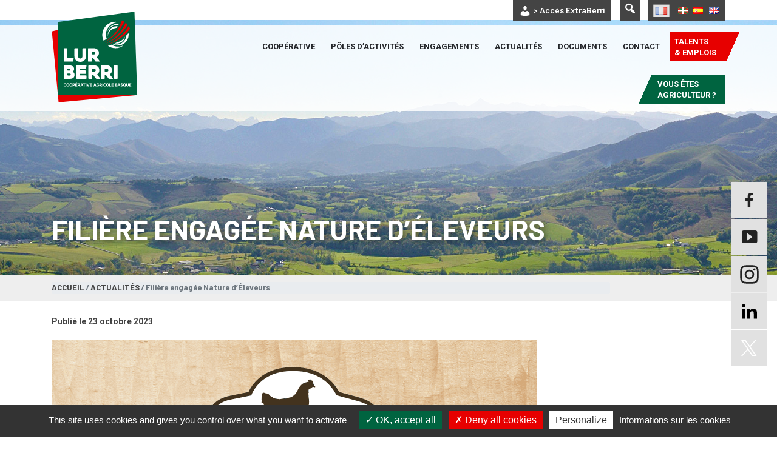

--- FILE ---
content_type: text/html; charset=UTF-8
request_url: https://www.lurberri.fr/fr/filiere-engagee-nature-deleveurs/
body_size: 15085
content:
<!DOCTYPE html>
<html lang="fr-FR">

<head>
	<meta charset="UTF-8" />
	<meta name="viewport" content="width=device-width, initial-scale=1, shrink-to-fit=no" />
	<link rel="profile" href="http://gmpg.org/xfn/11" />
	<link rel="apple-touch-icon" sizes="180x180" href="https://www.lurberri.fr/wp-content/themes/novaldi/img/apple-touch-icon.png">
	<link rel="icon" type="image/png" href="https://www.lurberri.fr/wp-content/themes/novaldi/img/favicon-32x32.png" sizes="32x32">
	<link rel="icon" type="image/png" href="https://www.lurberri.fr/wp-content/themes/novaldi/img/favicon-16x16.png" sizes="16x16">
	<link rel="manifest" href="https://www.lurberri.fr/wp-content/themes/novaldi/img/site.webmanifest">
	<link rel="mask-icon" href="https://www.lurberri.fr/wp-content/themes/novaldi/img/safari-pinned-tab.svg" color="#5bbad5">
	<link rel="shortcut icon" href="https://www.lurberri.fr/wp-content/themes/novaldi/img/favicon.ico">
	<meta name="theme-color" content="#ffffff">

	<script type="text/javascript" src="../../../../tarteaucitron.js-1.9.1/tarteaucitron.js"></script>

	<script type="text/javascript">
		tarteaucitron.init({
			"privacyUrl": "https://www.lurberri.fr/fr/politique-de-cookies",
			/* Privacy policy url */

			"hashtag": "#tarteaucitron",
			/* Open the panel with this hashtag */
			"cookieName": "tarteaucitron",
			/* Cookie name */

			"orientation": "bottom",
			/* Banner position (top - bottom) */

			"groupServices": false,
			/* Group services by category */

			"showAlertSmall": false,
			/* Show the small banner on bottom right */
			"cookieslist": true,
			/* Show the cookie list */

			"closePopup": false,
			/* Show a close X on the banner */

			"showIcon": false,
			/* Show cookie icon to manage cookies */
			//"iconSrc": "", /* Optionnal: URL or base64 encoded image */
			"iconPosition": "BottomRight",
			/* BottomRight, BottomLeft, TopRight and TopLeft */

			"adblocker": false,
			/* Show a Warning if an adblocker is detected */
			"DenyAllCta": true,
			/* Show the deny all button */
			"AcceptAllCta": true,
			/* Show the accept all button when highPrivacy on */
			"highPrivacy": true,
			/* Disable auto consent */
			"handleBrowserDNTRequest": false,
			/* If Do Not Track == 1, disallow all */

			"removeCredit": false,
			/* Remove credit link */
			"moreInfoLink": true,
			/* Show more info link */
			"useExternalCss": false,
			/* If false, the tarteaucitron.css file will be loaded */
			"useExternalJs": false,
			/* If false, the tarteaucitron.js file will be loaded */

			"readmoreLink": "",
			"mandatory": true

		});

		var tarteaucitronCustomText = {
			"privacyUrl": "Informations sur les cookies",
		};
	</script>

	<script type="text/javascript">
		tarteaucitron.user.gtagUa = 'UA-131189457-1';
		tarteaucitron.user.gtagMore = function() {
			/* add here your optionnal gtag() */
		};
		(tarteaucitron.job = tarteaucitron.job || []).push('gtag');
	</script>

	
<!-- MapPress Easy Google Maps Version:2.57PRO (http://www.mappresspro.com/mappress) -->
<script type='text/javascript'>mapp = window.mapp || {}; mapp.data = [];</script>
<title>Filière engagée Nature d&#039;Éleveurs - Lur Berri</title>
<meta name="dc.title" content="Filière engagée Nature d&#039;Éleveurs - Lur Berri" />
<meta name="dc.description" content="Développement de la filière poulets Nature d&#039;Éleveurs Dans le cadre d’une production et d’une consommation de proximité, la coopérative Lur Berri &amp; LDC Aquitaine agissent pour l’installation &amp; la conversion de poulaillers Nature d&#039;Éleveurs. Cette démarche d&#039;élevage durable repose sur 8 points clés : 1. L&#039;origine France garantie. 2. Une alimentation&hellip;" />
<meta name="dc.relation" content="https://www.lurberri.fr/fr/filiere-engagee-nature-deleveurs/" />
<meta name="dc.source" content="https://www.lurberri.fr/" />
<meta name="dc.language" content="fr_FR" />
<meta name="description" content="Développement de la filière poulets Nature d&#039;Éleveurs Dans le cadre d’une production et d’une consommation de proximité, la coopérative Lur Berri &amp; LDC Aquitaine agissent pour l’installation &amp; la conversion de poulaillers Nature d&#039;Éleveurs. Cette démarche d&#039;élevage durable repose sur 8 points clés : 1. L&#039;origine France garantie. 2. Une alimentation&hellip;" />
<meta name="robots" content="index, follow" />
<meta name="googlebot" content="index, follow, max-snippet:-1, max-image-preview:large, max-video-preview:-1" />
<meta name="bingbot" content="index, follow, max-snippet:-1, max-image-preview:large, max-video-preview:-1" />
<link rel="canonical" href="https://www.lurberri.fr/fr/filiere-engagee-nature-deleveurs/" />
<meta property="og:url" content="https://www.lurberri.fr/fr/filiere-engagee-nature-deleveurs/" />
<meta property="og:site_name" content="Lur Berri" />
<meta property="og:locale" content="fr_FR" />
<meta property="og:type" content="article" />
<meta property="article:author" content="https://fr-fr.facebook.com/Lur-Berri-832552190189406/" />
<meta property="article:publisher" content="https://fr-fr.facebook.com/Lur-Berri-832552190189406/" />
<meta property="article:section" content="Actualités" />
<meta property="og:title" content="Filière engagée Nature d&#039;Éleveurs - Lur Berri" />
<meta property="og:description" content="Développement de la filière poulets Nature d&#039;Éleveurs Dans le cadre d’une production et d’une consommation de proximité, la coopérative Lur Berri &amp; LDC Aquitaine agissent pour l’installation &amp; la conversion de poulaillers Nature d&#039;Éleveurs. Cette démarche d&#039;élevage durable repose sur 8 points clés : 1. L&#039;origine France garantie. 2. Une alimentation&hellip;" />
<meta property="og:image" content="https://www.lurberri.fr/wp-content/uploads/2023/10/bandeau-nature-eleveurs.png" />
<meta property="og:image:secure_url" content="https://www.lurberri.fr/wp-content/uploads/2023/10/bandeau-nature-eleveurs.png" />
<meta property="og:image:width" content="1600" />
<meta property="og:image:height" content="800" />
<meta property="og:image:alt" content="Nature d&#039;Éleveurs" />
<meta name="twitter:card" content="summary_large_image">
<meta name="twitter:title" content="Filière engagée Nature d&#039;Éleveurs - Lur Berri" />
<meta name="twitter:description" content="Développement de la filière poulets Nature d&#039;Éleveurs Dans le cadre d’une production et d’une consommation de proximité, la coopérative Lur Berri &amp; LDC Aquitaine agissent pour l’installation &amp; la conversion de poulaillers Nature d&#039;Éleveurs. Cette démarche d&#039;élevage durable repose sur 8 points clés : 1. L&#039;origine France garantie. 2. Une alimentation&hellip;" />
<meta name="twitter:image:src" content="https://www.lurberri.fr/wp-content/uploads/2023/10/bandeau-nature-eleveurs.png" />
<link rel='dns-prefetch' href='//maxcdn.bootstrapcdn.com' />
<link rel='dns-prefetch' href='//unpkg.com' />
<link rel='dns-prefetch' href='//fonts.googleapis.com' />
<link rel='dns-prefetch' href='//s.w.org' />
<link rel="alternate" type="application/rss+xml" title="Lur Berri &raquo; Flux" href="https://www.lurberri.fr/fr/feed/" />
<style type="text/css" media="all">@font-face{font-family:'Barlow';font-display:block;font-style:normal;font-weight:400;font-display:swap;src:url(https://fonts.gstatic.com/s/barlow/v13/7cHpv4kjgoGqM7E_A8s5ynghnQci.woff2) format('woff2');unicode-range:U+0102-0103,U+0110-0111,U+0128-0129,U+0168-0169,U+01A0-01A1,U+01AF-01B0,U+0300-0301,U+0303-0304,U+0308-0309,U+0323,U+0329,U+1EA0-1EF9,U+20AB}@font-face{font-family:'Barlow';font-display:block;font-style:normal;font-weight:400;font-display:swap;src:url(https://fonts.gstatic.com/s/barlow/v13/7cHpv4kjgoGqM7E_Ass5ynghnQci.woff2) format('woff2');unicode-range:U+0100-02BA,U+02BD-02C5,U+02C7-02CC,U+02CE-02D7,U+02DD-02FF,U+0304,U+0308,U+0329,U+1D00-1DBF,U+1E00-1E9F,U+1EF2-1EFF,U+2020,U+20A0-20AB,U+20AD-20C0,U+2113,U+2C60-2C7F,U+A720-A7FF}@font-face{font-family:'Barlow';font-display:block;font-style:normal;font-weight:400;font-display:swap;src:url(https://fonts.gstatic.com/s/barlow/v13/7cHpv4kjgoGqM7E_DMs5ynghnQ.woff2) format('woff2');unicode-range:U+0000-00FF,U+0131,U+0152-0153,U+02BB-02BC,U+02C6,U+02DA,U+02DC,U+0304,U+0308,U+0329,U+2000-206F,U+20AC,U+2122,U+2191,U+2193,U+2212,U+2215,U+FEFF,U+FFFD}@font-face{font-family:'Barlow';font-display:block;font-style:normal;font-weight:600;font-display:swap;src:url(https://fonts.gstatic.com/s/barlow/v13/7cHqv4kjgoGqM7E30-8s6Fostz0rdom9.woff2) format('woff2');unicode-range:U+0102-0103,U+0110-0111,U+0128-0129,U+0168-0169,U+01A0-01A1,U+01AF-01B0,U+0300-0301,U+0303-0304,U+0308-0309,U+0323,U+0329,U+1EA0-1EF9,U+20AB}@font-face{font-family:'Barlow';font-display:block;font-style:normal;font-weight:600;font-display:swap;src:url(https://fonts.gstatic.com/s/barlow/v13/7cHqv4kjgoGqM7E30-8s6Vostz0rdom9.woff2) format('woff2');unicode-range:U+0100-02BA,U+02BD-02C5,U+02C7-02CC,U+02CE-02D7,U+02DD-02FF,U+0304,U+0308,U+0329,U+1D00-1DBF,U+1E00-1E9F,U+1EF2-1EFF,U+2020,U+20A0-20AB,U+20AD-20C0,U+2113,U+2C60-2C7F,U+A720-A7FF}@font-face{font-family:'Barlow';font-display:block;font-style:normal;font-weight:600;font-display:swap;src:url(https://fonts.gstatic.com/s/barlow/v13/7cHqv4kjgoGqM7E30-8s51ostz0rdg.woff2) format('woff2');unicode-range:U+0000-00FF,U+0131,U+0152-0153,U+02BB-02BC,U+02C6,U+02DA,U+02DC,U+0304,U+0308,U+0329,U+2000-206F,U+20AC,U+2122,U+2191,U+2193,U+2212,U+2215,U+FEFF,U+FFFD}@font-face{font-family:'Barlow';font-display:block;font-style:normal;font-weight:700;font-display:swap;src:url(https://fonts.gstatic.com/s/barlow/v13/7cHqv4kjgoGqM7E3t-4s6Fostz0rdom9.woff2) format('woff2');unicode-range:U+0102-0103,U+0110-0111,U+0128-0129,U+0168-0169,U+01A0-01A1,U+01AF-01B0,U+0300-0301,U+0303-0304,U+0308-0309,U+0323,U+0329,U+1EA0-1EF9,U+20AB}@font-face{font-family:'Barlow';font-display:block;font-style:normal;font-weight:700;font-display:swap;src:url(https://fonts.gstatic.com/s/barlow/v13/7cHqv4kjgoGqM7E3t-4s6Vostz0rdom9.woff2) format('woff2');unicode-range:U+0100-02BA,U+02BD-02C5,U+02C7-02CC,U+02CE-02D7,U+02DD-02FF,U+0304,U+0308,U+0329,U+1D00-1DBF,U+1E00-1E9F,U+1EF2-1EFF,U+2020,U+20A0-20AB,U+20AD-20C0,U+2113,U+2C60-2C7F,U+A720-A7FF}@font-face{font-family:'Barlow';font-display:block;font-style:normal;font-weight:700;font-display:swap;src:url(https://fonts.gstatic.com/s/barlow/v13/7cHqv4kjgoGqM7E3t-4s51ostz0rdg.woff2) format('woff2');unicode-range:U+0000-00FF,U+0131,U+0152-0153,U+02BB-02BC,U+02C6,U+02DA,U+02DC,U+0304,U+0308,U+0329,U+2000-206F,U+20AC,U+2122,U+2191,U+2193,U+2212,U+2215,U+FEFF,U+FFFD}@font-face{font-family:'Lato';font-display:block;font-style:normal;font-weight:400;font-display:swap;src:url(https://fonts.gstatic.com/s/lato/v25/S6uyw4BMUTPHjxAwXiWtFCfQ7A.woff2) format('woff2');unicode-range:U+0100-02BA,U+02BD-02C5,U+02C7-02CC,U+02CE-02D7,U+02DD-02FF,U+0304,U+0308,U+0329,U+1D00-1DBF,U+1E00-1E9F,U+1EF2-1EFF,U+2020,U+20A0-20AB,U+20AD-20C0,U+2113,U+2C60-2C7F,U+A720-A7FF}@font-face{font-family:'Lato';font-display:block;font-style:normal;font-weight:400;font-display:swap;src:url(https://fonts.gstatic.com/s/lato/v25/S6uyw4BMUTPHjx4wXiWtFCc.woff2) format('woff2');unicode-range:U+0000-00FF,U+0131,U+0152-0153,U+02BB-02BC,U+02C6,U+02DA,U+02DC,U+0304,U+0308,U+0329,U+2000-206F,U+20AC,U+2122,U+2191,U+2193,U+2212,U+2215,U+FEFF,U+FFFD}@font-face{font-family:'Roboto';font-display:block;font-style:normal;font-weight:700;font-stretch:100%;font-display:swap;src:url(https://fonts.gstatic.com/l/font?kit=KFOMCnqEu92Fr1ME7kSn66aGLdTylUAMQXC89YmC2DPNWuYjalmZiAz0klQmz24O0g&skey=a0a0114a1dcab3ac&v=v50) format('woff');unicode-range:U+0460-052F,U+1C80-1C8A,U+20B4,U+2DE0-2DFF,U+A640-A69F,U+FE2E-FE2F}@font-face{font-family:'Roboto';font-display:block;font-style:normal;font-weight:700;font-stretch:100%;font-display:swap;src:url(https://fonts.gstatic.com/l/font?kit=KFOMCnqEu92Fr1ME7kSn66aGLdTylUAMQXC89YmC2DPNWuYjalmQiAz0klQmz24O0g&skey=a0a0114a1dcab3ac&v=v50) format('woff');unicode-range:U+0301,U+0400-045F,U+0490-0491,U+04B0-04B1,U+2116}@font-face{font-family:'Roboto';font-display:block;font-style:normal;font-weight:700;font-stretch:100%;font-display:swap;src:url(https://fonts.gstatic.com/l/font?kit=KFOMCnqEu92Fr1ME7kSn66aGLdTylUAMQXC89YmC2DPNWuYjalmYiAz0klQmz24O0g&skey=a0a0114a1dcab3ac&v=v50) format('woff');unicode-range:U+1F00-1FFF}@font-face{font-family:'Roboto';font-display:block;font-style:normal;font-weight:700;font-stretch:100%;font-display:swap;src:url(https://fonts.gstatic.com/l/font?kit=KFOMCnqEu92Fr1ME7kSn66aGLdTylUAMQXC89YmC2DPNWuYjalmXiAz0klQmz24O0g&skey=a0a0114a1dcab3ac&v=v50) format('woff');unicode-range:U+0370-0377,U+037A-037F,U+0384-038A,U+038C,U+038E-03A1,U+03A3-03FF}@font-face{font-family:'Roboto';font-display:block;font-style:normal;font-weight:700;font-stretch:100%;font-display:swap;src:url(https://fonts.gstatic.com/l/font?kit=KFOMCnqEu92Fr1ME7kSn66aGLdTylUAMQXC89YmC2DPNWuYjalnoiAz0klQmz24O0g&skey=a0a0114a1dcab3ac&v=v50) format('woff');unicode-range:U+0302-0303,U+0305,U+0307-0308,U+0310,U+0312,U+0315,U+031A,U+0326-0327,U+032C,U+032F-0330,U+0332-0333,U+0338,U+033A,U+0346,U+034D,U+0391-03A1,U+03A3-03A9,U+03B1-03C9,U+03D1,U+03D5-03D6,U+03F0-03F1,U+03F4-03F5,U+2016-2017,U+2034-2038,U+203C,U+2040,U+2043,U+2047,U+2050,U+2057,U+205F,U+2070-2071,U+2074-208E,U+2090-209C,U+20D0-20DC,U+20E1,U+20E5-20EF,U+2100-2112,U+2114-2115,U+2117-2121,U+2123-214F,U+2190,U+2192,U+2194-21AE,U+21B0-21E5,U+21F1-21F2,U+21F4-2211,U+2213-2214,U+2216-22FF,U+2308-230B,U+2310,U+2319,U+231C-2321,U+2336-237A,U+237C,U+2395,U+239B-23B7,U+23D0,U+23DC-23E1,U+2474-2475,U+25AF,U+25B3,U+25B7,U+25BD,U+25C1,U+25CA,U+25CC,U+25FB,U+266D-266F,U+27C0-27FF,U+2900-2AFF,U+2B0E-2B11,U+2B30-2B4C,U+2BFE,U+3030,U+FF5B,U+FF5D,U+1D400-1D7FF,U+1EE00-1EEFF}@font-face{font-family:'Roboto';font-display:block;font-style:normal;font-weight:700;font-stretch:100%;font-display:swap;src:url(https://fonts.gstatic.com/l/font?kit=KFOMCnqEu92Fr1ME7kSn66aGLdTylUAMQXC89YmC2DPNWuYjaln6iAz0klQmz24O0g&skey=a0a0114a1dcab3ac&v=v50) format('woff');unicode-range:U+0001-000C,U+000E-001F,U+007F-009F,U+20DD-20E0,U+20E2-20E4,U+2150-218F,U+2190,U+2192,U+2194-2199,U+21AF,U+21E6-21F0,U+21F3,U+2218-2219,U+2299,U+22C4-22C6,U+2300-243F,U+2440-244A,U+2460-24FF,U+25A0-27BF,U+2800-28FF,U+2921-2922,U+2981,U+29BF,U+29EB,U+2B00-2BFF,U+4DC0-4DFF,U+FFF9-FFFB,U+10140-1018E,U+10190-1019C,U+101A0,U+101D0-101FD,U+102E0-102FB,U+10E60-10E7E,U+1D2C0-1D2D3,U+1D2E0-1D37F,U+1F000-1F0FF,U+1F100-1F1AD,U+1F1E6-1F1FF,U+1F30D-1F30F,U+1F315,U+1F31C,U+1F31E,U+1F320-1F32C,U+1F336,U+1F378,U+1F37D,U+1F382,U+1F393-1F39F,U+1F3A7-1F3A8,U+1F3AC-1F3AF,U+1F3C2,U+1F3C4-1F3C6,U+1F3CA-1F3CE,U+1F3D4-1F3E0,U+1F3ED,U+1F3F1-1F3F3,U+1F3F5-1F3F7,U+1F408,U+1F415,U+1F41F,U+1F426,U+1F43F,U+1F441-1F442,U+1F444,U+1F446-1F449,U+1F44C-1F44E,U+1F453,U+1F46A,U+1F47D,U+1F4A3,U+1F4B0,U+1F4B3,U+1F4B9,U+1F4BB,U+1F4BF,U+1F4C8-1F4CB,U+1F4D6,U+1F4DA,U+1F4DF,U+1F4E3-1F4E6,U+1F4EA-1F4ED,U+1F4F7,U+1F4F9-1F4FB,U+1F4FD-1F4FE,U+1F503,U+1F507-1F50B,U+1F50D,U+1F512-1F513,U+1F53E-1F54A,U+1F54F-1F5FA,U+1F610,U+1F650-1F67F,U+1F687,U+1F68D,U+1F691,U+1F694,U+1F698,U+1F6AD,U+1F6B2,U+1F6B9-1F6BA,U+1F6BC,U+1F6C6-1F6CF,U+1F6D3-1F6D7,U+1F6E0-1F6EA,U+1F6F0-1F6F3,U+1F6F7-1F6FC,U+1F700-1F7FF,U+1F800-1F80B,U+1F810-1F847,U+1F850-1F859,U+1F860-1F887,U+1F890-1F8AD,U+1F8B0-1F8BB,U+1F8C0-1F8C1,U+1F900-1F90B,U+1F93B,U+1F946,U+1F984,U+1F996,U+1F9E9,U+1FA00-1FA6F,U+1FA70-1FA7C,U+1FA80-1FA89,U+1FA8F-1FAC6,U+1FACE-1FADC,U+1FADF-1FAE9,U+1FAF0-1FAF8,U+1FB00-1FBFF}@font-face{font-family:'Roboto';font-display:block;font-style:normal;font-weight:700;font-stretch:100%;font-display:swap;src:url(https://fonts.gstatic.com/l/font?kit=KFOMCnqEu92Fr1ME7kSn66aGLdTylUAMQXC89YmC2DPNWuYjalmbiAz0klQmz24O0g&skey=a0a0114a1dcab3ac&v=v50) format('woff');unicode-range:U+0102-0103,U+0110-0111,U+0128-0129,U+0168-0169,U+01A0-01A1,U+01AF-01B0,U+0300-0301,U+0303-0304,U+0308-0309,U+0323,U+0329,U+1EA0-1EF9,U+20AB}@font-face{font-family:'Roboto';font-display:block;font-style:normal;font-weight:700;font-stretch:100%;font-display:swap;src:url(https://fonts.gstatic.com/l/font?kit=KFOMCnqEu92Fr1ME7kSn66aGLdTylUAMQXC89YmC2DPNWuYjalmaiAz0klQmz24O0g&skey=a0a0114a1dcab3ac&v=v50) format('woff');unicode-range:U+0100-02BA,U+02BD-02C5,U+02C7-02CC,U+02CE-02D7,U+02DD-02FF,U+0304,U+0308,U+0329,U+1D00-1DBF,U+1E00-1E9F,U+1EF2-1EFF,U+2020,U+20A0-20AB,U+20AD-20C0,U+2113,U+2C60-2C7F,U+A720-A7FF}@font-face{font-family:'Roboto';font-display:block;font-style:normal;font-weight:700;font-stretch:100%;font-display:swap;src:url(https://fonts.gstatic.com/l/font?kit=KFOMCnqEu92Fr1ME7kSn66aGLdTylUAMQXC89YmC2DPNWuYjalmUiAz0klQmz24&skey=a0a0114a1dcab3ac&v=v50) format('woff');unicode-range:U+0000-00FF,U+0131,U+0152-0153,U+02BB-02BC,U+02C6,U+02DA,U+02DC,U+0304,U+0308,U+0329,U+2000-206F,U+20AC,U+2122,U+2191,U+2193,U+2212,U+2215,U+FEFF,U+FFFD}@font-face{font-family:'Roboto Condensed';font-display:block;font-style:normal;font-weight:700;font-display:swap;src:url(https://fonts.gstatic.com/l/font?kit=ieVo2ZhZI2eCN5jzbjEETS9weq8-_d6T_POl0fRJeyVVpcBD5XpjLdSL17o24Q&skey=9986ecffddb755ab&v=v31) format('woff');unicode-range:U+0460-052F,U+1C80-1C8A,U+20B4,U+2DE0-2DFF,U+A640-A69F,U+FE2E-FE2F}@font-face{font-family:'Roboto Condensed';font-display:block;font-style:normal;font-weight:700;font-display:swap;src:url(https://fonts.gstatic.com/l/font?kit=ieVo2ZhZI2eCN5jzbjEETS9weq8-_d6T_POl0fRJeyVVpcBK5XpjLdSL17o24Q&skey=9986ecffddb755ab&v=v31) format('woff');unicode-range:U+0301,U+0400-045F,U+0490-0491,U+04B0-04B1,U+2116}@font-face{font-family:'Roboto Condensed';font-display:block;font-style:normal;font-weight:700;font-display:swap;src:url(https://fonts.gstatic.com/l/font?kit=ieVo2ZhZI2eCN5jzbjEETS9weq8-_d6T_POl0fRJeyVVpcBC5XpjLdSL17o24Q&skey=9986ecffddb755ab&v=v31) format('woff');unicode-range:U+1F00-1FFF}@font-face{font-family:'Roboto Condensed';font-display:block;font-style:normal;font-weight:700;font-display:swap;src:url(https://fonts.gstatic.com/l/font?kit=ieVo2ZhZI2eCN5jzbjEETS9weq8-_d6T_POl0fRJeyVVpcBN5XpjLdSL17o24Q&skey=9986ecffddb755ab&v=v31) format('woff');unicode-range:U+0370-0377,U+037A-037F,U+0384-038A,U+038C,U+038E-03A1,U+03A3-03FF}@font-face{font-family:'Roboto Condensed';font-display:block;font-style:normal;font-weight:700;font-display:swap;src:url(https://fonts.gstatic.com/l/font?kit=ieVo2ZhZI2eCN5jzbjEETS9weq8-_d6T_POl0fRJeyVVpcBB5XpjLdSL17o24Q&skey=9986ecffddb755ab&v=v31) format('woff');unicode-range:U+0102-0103,U+0110-0111,U+0128-0129,U+0168-0169,U+01A0-01A1,U+01AF-01B0,U+0300-0301,U+0303-0304,U+0308-0309,U+0323,U+0329,U+1EA0-1EF9,U+20AB}@font-face{font-family:'Roboto Condensed';font-display:block;font-style:normal;font-weight:700;font-display:swap;src:url(https://fonts.gstatic.com/l/font?kit=ieVo2ZhZI2eCN5jzbjEETS9weq8-_d6T_POl0fRJeyVVpcBA5XpjLdSL17o24Q&skey=9986ecffddb755ab&v=v31) format('woff');unicode-range:U+0100-02BA,U+02BD-02C5,U+02C7-02CC,U+02CE-02D7,U+02DD-02FF,U+0304,U+0308,U+0329,U+1D00-1DBF,U+1E00-1E9F,U+1EF2-1EFF,U+2020,U+20A0-20AB,U+20AD-20C0,U+2113,U+2C60-2C7F,U+A720-A7FF}@font-face{font-family:'Roboto Condensed';font-display:block;font-style:normal;font-weight:700;font-display:swap;src:url(https://fonts.gstatic.com/l/font?kit=ieVo2ZhZI2eCN5jzbjEETS9weq8-_d6T_POl0fRJeyVVpcBO5XpjLdSL17o&skey=9986ecffddb755ab&v=v31) format('woff');unicode-range:U+0000-00FF,U+0131,U+0152-0153,U+02BB-02BC,U+02C6,U+02DA,U+02DC,U+0304,U+0308,U+0329,U+2000-206F,U+20AC,U+2122,U+2191,U+2193,U+2212,U+2215,U+FEFF,U+FFFD}</style>
<link rel='stylesheet' id='wpo_min-header-0-css'  href='https://www.lurberri.fr/wp-content/cache/wpo-minify/1764251682/assets/wpo-minify-header-2dd229f2.min.css' type='text/css' media='all' />
<link rel='stylesheet' id='mappress-leaflet-css'  href='https://unpkg.com/leaflet@1.7.1/dist/leaflet.css' type='text/css' media='all' />
<link rel='stylesheet' id='wpo_min-header-2-css'  href='https://www.lurberri.fr/wp-content/cache/wpo-minify/1764251682/assets/wpo-minify-header-0d4f2466.min.css' type='text/css' media='all' />
<script type='text/javascript' src='https://www.lurberri.fr/wp-content/cache/wpo-minify/1764251682/assets/wpo-minify-header-ce3d1a51.min.js'></script>
<link rel='https://api.w.org/' href='https://www.lurberri.fr/wp-json/' />
<link rel='prev' title='MécaMaïs 2023' href='https://www.lurberri.fr/fr/mecamais-2023/' />
<link rel='next' title='ExtraBerri : la nouvelle plateforme digitale' href='https://www.lurberri.fr/fr/extraberri-la-nouvelle-plateforme-digitale/' />
<link rel="alternate" type="application/json+oembed" href="https://www.lurberri.fr/wp-json/oembed/1.0/embed?url=https%3A%2F%2Fwww.lurberri.fr%2Ffr%2Ffiliere-engagee-nature-deleveurs%2F" />
<link rel="alternate" type="text/xml+oembed" href="https://www.lurberri.fr/wp-json/oembed/1.0/embed?url=https%3A%2F%2Fwww.lurberri.fr%2Ffr%2Ffiliere-engagee-nature-deleveurs%2F&#038;format=xml" />
<!-- Custom Facebook Feed JS vars -->
<script type="text/javascript">
var cffsiteurl = "https://www.lurberri.fr/wp-content/plugins";
var cffajaxurl = "https://www.lurberri.fr/wp-admin/admin-ajax.php";
var cffmetatrans = "false";

var cfflinkhashtags = "true";
</script>
<style>.breadcrumb {list-style: none;margin:0}.breadcrumb li {margin:0;display:inline;position:relative}.breadcrumb li::after{content:''}.breadcrumb li:last-child::after{display:none}</style>
</head>


<body class="post-template-default single single-post postid-9242 single-format-standard single-author">
	<div id="page" class="site">
		<a class="assistive-text skip-link" href="#content" title="Aller au contenu">Aller au contenu</a>
		<a class="assistive-text skip-link" href="#site-navigation" title="Aller à la navigation">Aller à la navigation</a>

		<header id="masthead" class="site-header" role="banner">
			<div id="top-header" class="top-header">
				<div class="container">
					<div class="row">
						<div class="col-12">
							<div class="wrap-extranet desktop">
								<div class="wrap-bg">
									<span class="dashicons dashicons-admin-users"></span>
									<a href="https://extranet.lurberri.fr/WEB_AGRO" target="_blank" rel="noopener noreferrer nofollow">> Accès ExtraBerri</a>
								</div>
								<button id="call-search" class="btn--search" aria-label="Lancer la recherche" name="Lancer la recherche"><span class="dashicons dashicons-search"></span></button>

								<ul class="lang-switcher">
										<li class="lang-item lang-item-5 lang-item-fr lang-item-first current-lang"><a lang="fr-FR" hreflang="fr-FR" href="https://www.lurberri.fr/fr/filiere-engagee-nature-deleveurs/"><img src="[data-uri]" title="Français" alt="Français" /><span style="margin-left:0.3em;"></span></a></li>
	<li class="lang-item lang-item-26 lang-item-eu no-translation"><a lang="eu" hreflang="eu" href="https://www.lurberri.fr/eu/"><img src="[data-uri]" title="Euskara" alt="Euskara" /><span style="margin-left:0.3em;"></span></a></li>
	<li class="lang-item lang-item-22 lang-item-es no-translation"><a lang="es-ES" hreflang="es-ES" href="https://www.lurberri.fr/es/"><img src="[data-uri]" title="Español" alt="Español" /><span style="margin-left:0.3em;"></span></a></li>
	<li class="lang-item lang-item-17 lang-item-en no-translation"><a lang="en-GB" hreflang="en-GB" href="https://www.lurberri.fr/en/"><img src="[data-uri]" title="English" alt="English" /><span style="margin-left:0.3em;"></span></a></li>
								</ul>

							</div>


						</div>
					</div>
				</div>
			</div>

			<div class="site-branding">
				<div class="container">
					<div class="row">
						<div class="col-12 col-md-3 col-lg-2">
							<button type="button" class="navbar-toggle" id="menu-toggle">
								<span class="sr-only">Menu</span>
								<span class="icon-bar" aria-hidden="true"></span>
								<span class="icon-bar" aria-hidden="true"></span>
								<span class="icon-bar" aria-hidden="true"></span>
							</button>

																<p class="site-title">
																		<a href="https://www.lurberri.fr/fr/" rel="home" title="Accueil - Lur Berri">
										<img src="https://www.lurberri.fr/wp-content/themes/novaldi/img/logo-lur-berri.svg" height="150" alt="" />
									</a>
																	</p>
													</div>
					</div>
				</div>
			</div><!-- .site-branding -->

			<div id="site-header-menu" class="site-header-menu">
				<nav id="site-navigation" class="main-navigation" role="navigation" aria-label="Main Menu">
					<div class="container">
						<div class="row">
							<div class="col-md-9 offset-md-3 col-lg-10 offset-lg-2">
								<ul id="menu-menu-principal-fr" class="primary-menu"><li id="menu-item-130" class="menu-item menu-item-type-post_type menu-item-object-page menu-item-has-children menu-item-130"><a href="https://www.lurberri.fr/fr/cooperative/">Coopérative</a>
<ul class="sub-menu">
	<li id="menu-item-11178" class="menu-item menu-item-type-post_type menu-item-object-page menu-item-11178"><a href="https://www.lurberri.fr/fr/cooperative/notre-marque/">Notre marque</a></li>
	<li id="menu-item-710" class="menu-item menu-item-type-post_type menu-item-object-page menu-item-710"><a href="https://www.lurberri.fr/fr/cooperative/presidence/">Présidence</a></li>
	<li id="menu-item-723" class="menu-item menu-item-type-post_type menu-item-object-page menu-item-723"><a href="https://www.lurberri.fr/fr/cooperative/esprit-cooperatif/">Esprit coopératif</a></li>
</ul>
</li>
<li id="menu-item-131" class="is-mega-menu menu-item menu-item-type-post_type menu-item-object-page menu-item-has-children menu-item-131"><a href="https://www.lurberri.fr/fr/poles-dactivites/">Pôles d&rsquo;activités</a>
<ul class="sub-menu">
	<li id="menu-item-132" class="col-12 col-lg-3 col-md-6 menu-vegetal menu-item menu-item-type-post_type menu-item-object-page menu-item-has-children menu-item-132"><a href="https://www.lurberri.fr/fr/poles-dactivites/pole-vegetal/">Pôle Agricole<br /><span class="lowercase">Branche Végétale</span></a>
	<ul class="sub-menu">
		<li id="menu-item-6503" class="menu-item menu-item-type-post_type menu-item-object-page menu-item-6503"><a href="https://www.lurberri.fr/fr/poles-dactivites/pole-vegetal/filiere-semences-de-mais/">Filière semences de maïs</a></li>
		<li id="menu-item-6504" class="menu-item menu-item-type-post_type menu-item-object-page menu-item-6504"><a href="https://www.lurberri.fr/fr/poles-dactivites/pole-vegetal/lbs-seeds/">LBS Seeds</a></li>
		<li id="menu-item-6505" class="menu-item menu-item-type-post_type menu-item-object-page menu-item-6505"><a href="https://www.lurberri.fr/fr/poles-dactivites/pole-vegetal/filiere-legumes/">Filière légumes</a></li>
		<li id="menu-item-248" class="mega-menu-nolink menu-item menu-item-type-custom menu-item-object-custom menu-item-248"><a href="#">Activités associées :</a></li>
		<li id="menu-item-6508" class="menu-item menu-item-type-post_type menu-item-object-page menu-item-6508"><a href="https://www.lurberri.fr/fr/poles-dactivites/pole-agricole-rid/">Recherche, Innovation &#038; Développement</a></li>
		<li id="menu-item-6506" class="menu-item menu-item-type-post_type menu-item-object-page menu-item-6506"><a href="https://www.lurberri.fr/fr/poles-dactivites/pole-vegetal/agrofournitures/">Agrofournitures</a></li>
		<li id="menu-item-6507" class="menu-item menu-item-type-post_type menu-item-object-page menu-item-6507"><a href="https://www.lurberri.fr/fr/poles-dactivites/pole-vegetal/valorisation-de-cereales/">Valorisation de céréales</a></li>
		<li id="menu-item-8339" class="mega-menu-nolink menu-item menu-item-type-custom menu-item-object-custom menu-item-8339"><a href="#">Conseil &#038; formation</a></li>
		<li id="menu-item-8340" class="menu-item menu-item-type-post_type menu-item-object-page menu-item-8340"><a href="https://www.lurberri.fr/fr/poles-dactivites/pole-agricole-orizio/">Orizio</a></li>
	</ul>
</li>
	<li id="menu-item-133" class="col-12 col-lg-3 col-md-6 menu-animal menu-item menu-item-type-post_type menu-item-object-page menu-item-has-children menu-item-133"><a href="https://www.lurberri.fr/fr/poles-dactivites/pole-animal/">Pôle Agricole<br /><span class="lowercase">Branche Animale</span></a>
	<ul class="sub-menu">
		<li id="menu-item-255" class="menu-item menu-item-type-post_type menu-item-object-page menu-item-255"><a href="https://www.lurberri.fr/fr/poles-dactivites/pole-animal/filiere-palmipedes/">Filière palmipèdes</a></li>
		<li id="menu-item-2805" class="menu-item menu-item-type-post_type menu-item-object-page menu-item-2805"><a href="https://www.lurberri.fr/fr/poles-dactivites/pole-animal/filiere-poulets/">Filière poulets</a></li>
		<li id="menu-item-254" class="menu-item menu-item-type-post_type menu-item-object-page menu-item-254"><a href="https://www.lurberri.fr/fr/poles-dactivites/pole-animal/filiere-bovine/">Filière bovine</a></li>
		<li id="menu-item-253" class="menu-item menu-item-type-post_type menu-item-object-page menu-item-253"><a href="https://www.lurberri.fr/fr/poles-dactivites/pole-animal/filiere-ovine/">Filière ovine</a></li>
		<li id="menu-item-252" class="menu-item menu-item-type-post_type menu-item-object-page menu-item-252"><a href="https://www.lurberri.fr/fr/poles-dactivites/pole-animal/filiere-porcine/">Filière porcine</a></li>
		<li id="menu-item-6509" class="mega-menu-nolink menu-item menu-item-type-custom menu-item-object-custom menu-item-6509"><a href="#">Activités associées :</a></li>
		<li id="menu-item-8343" class="menu-item menu-item-type-post_type menu-item-object-page menu-item-8343"><a href="https://www.lurberri.fr/fr/poles-dactivites/pole-agricole-rid/">Recherche, Innovation &#038; Développement</a></li>
		<li id="menu-item-6510" class="menu-item menu-item-type-post_type menu-item-object-page menu-item-6510"><a href="https://www.lurberri.fr/fr/poles-dactivites/pole-animal/nutrition-animale/">Nutrition animale</a></li>
		<li id="menu-item-6511" class="menu-item menu-item-type-post_type menu-item-object-page menu-item-6511"><a href="https://www.lurberri.fr/fr/poles-dactivites/pole-animal/equipements-delevage-axel/">Équipements d&rsquo;élevage Ax&rsquo;El</a></li>
		<li id="menu-item-6512" class="menu-item menu-item-type-post_type menu-item-object-page menu-item-6512"><a href="https://www.lurberri.fr/fr/poles-dactivites/pole-animal/equipements-delevage-lely/">Équipements d’élevage Lely</a></li>
		<li id="menu-item-8341" class="mega-menu-nolink menu-item menu-item-type-custom menu-item-object-custom menu-item-8341"><a href="#">Conseil &#038; formation</a></li>
		<li id="menu-item-8342" class="menu-item menu-item-type-post_type menu-item-object-page menu-item-8342"><a href="https://www.lurberri.fr/fr/poles-dactivites/pole-agricole-orizio/">Orizio</a></li>
	</ul>
</li>
	<li id="menu-item-134" class="col-12 col-lg-3 col-md-6 menu-distribution menu-item menu-item-type-post_type menu-item-object-page menu-item-has-children menu-item-134"><a href="https://www.lurberri.fr/fr/poles-dactivites/pole-distribution/">Pôle Distribution</a>
	<ul class="sub-menu">
		<li id="menu-item-2094" class="menu-item menu-item-type-post_type menu-item-object-page menu-item-2094"><a href="https://www.lurberri.fr/fr/poles-dactivites/pole-distribution/jardinerie-et-bricolage/">Jardinerie &#038; bricolage</a></li>
		<li id="menu-item-6515" class="menu-item menu-item-type-post_type menu-item-object-page menu-item-6515"><a href="https://www.lurberri.fr/fr/poles-dactivites/pole-distribution/carburants/">Carburants</a></li>
	</ul>
</li>
	<li id="menu-item-135" class="col-12 col-lg-3 col-md-6 menu-agro menu-item menu-item-type-post_type menu-item-object-page menu-item-has-children menu-item-135"><a href="https://www.lurberri.fr/fr/poles-dactivites/pole-agroalimentaire/">Pôle Agroalimentaire</a>
	<ul class="sub-menu">
		<li id="menu-item-2806" class="mega-menu-nolink menu-item menu-item-type-custom menu-item-object-custom menu-item-2806"><a href="#">Filiales :</a></li>
		<li id="menu-item-260" class="menu-item menu-item-type-post_type menu-item-object-page menu-item-260"><a href="https://www.lurberri.fr/fr/poles-dactivites/pole-agroalimentaire/labeyrie-fine-foods/">Labeyrie Fine Foods</a></li>
		<li id="menu-item-259" class="menu-item menu-item-type-post_type menu-item-object-page menu-item-259"><a href="https://www.lurberri.fr/fr/poles-dactivites/pole-agroalimentaire/arcadie-viandes/">Arcadie Viandes</a></li>
		<li id="menu-item-261" class="mega-menu-nolink menu-item menu-item-type-custom menu-item-object-custom menu-item-261"><a href="#">Partenaires :</a></li>
		<li id="menu-item-258" class="menu-item menu-item-type-post_type menu-item-object-page menu-item-258"><a href="https://www.lurberri.fr/fr/poles-dactivites/pole-agroalimentaire/martiko/">Martiko</a></li>
		<li id="menu-item-257" class="menu-item menu-item-type-post_type menu-item-object-page menu-item-257"><a href="https://www.lurberri.fr/fr/poles-dactivites/pole-agroalimentaire/ldc/">LDC</a></li>
		<li id="menu-item-256" class="menu-item menu-item-type-post_type menu-item-object-page menu-item-256"><a href="https://www.lurberri.fr/fr/poles-dactivites/pole-agroalimentaire/congelados-de-navarra/">Congelados de Navarra</a></li>
	</ul>
</li>
</ul>
</li>
<li id="menu-item-6498" class="menu-item menu-item-type-post_type menu-item-object-page menu-item-has-children menu-item-6498"><a href="https://www.lurberri.fr/fr/engagements/">Engagements</a>
<ul class="sub-menu">
	<li id="menu-item-6500" class="menu-item menu-item-type-post_type menu-item-object-page menu-item-6500"><a href="https://www.lurberri.fr/fr/engagements/responsabilite-societale-des-entreprises/">Responsabilité Sociétale des Entreprises</a></li>
	<li id="menu-item-6501" class="menu-item menu-item-type-post_type menu-item-object-page menu-item-6501"><a href="https://www.lurberri.fr/fr/engagements/agro-responsable/">Agro Responsable</a></li>
	<li id="menu-item-6499" class="menu-item menu-item-type-post_type menu-item-object-page menu-item-6499"><a href="https://www.lurberri.fr/fr/engagements/armonia-5s/">Armonia 5S</a></li>
</ul>
</li>
<li id="menu-item-997" class="menu-item menu-item-type-post_type menu-item-object-page current_page_parent menu-item-997"><a href="https://www.lurberri.fr/fr/actualites/">Actualités</a></li>
<li id="menu-item-3354" class="menu-item menu-item-type-post_type menu-item-object-page menu-item-3354"><a href="https://www.lurberri.fr/fr/documents/">Documents</a></li>
<li id="menu-item-3153" class="menu-item menu-item-type-post_type menu-item-object-page menu-item-3153"><a href="https://www.lurberri.fr/fr/contact/">Contact</a></li>
<li id="menu-item-3609" class="talents menu-item menu-item-type-post_type menu-item-object-page menu-item-has-children menu-item-3609"><a href="https://www.lurberri.fr/fr/talents/">Talents <br />&#038; emplois</a>
<ul class="sub-menu">
	<li id="menu-item-873" class="menu-item menu-item-type-post_type menu-item-object-page menu-item-873"><a href="https://www.lurberri.fr/fr/talents/nous-rejoindre/">Nous rejoindre</a></li>
	<li id="menu-item-3544" class="menu-item menu-item-type-post_type menu-item-object-page menu-item-3544"><a href="https://www.lurberri.fr/fr/talents/offres-emploi/">Offres d&#8217;emploi</a></li>
	<li id="menu-item-3677" class="menu-item menu-item-type-post_type menu-item-object-page menu-item-3677"><a href="https://www.lurberri.fr/fr/talents/candidature-spontanee/">Candidature spontanée</a></li>
</ul>
</li>
<li id="menu-item-147" class="join-us menu-item menu-item-type-post_type menu-item-object-page menu-item-has-children menu-item-147"><a href="https://www.lurberri.fr/fr/vous-etes-agriculteur/">Vous êtes <br>agriculteur ?</a>
<ul class="sub-menu">
	<li id="menu-item-799" class="menu-item menu-item-type-post_type menu-item-object-page menu-item-799"><a href="https://www.lurberri.fr/fr/vous-etes-agriculteur/opportunite-de-developpement/">Opportunités de développement</a></li>
	<li id="menu-item-792" class="menu-item menu-item-type-post_type menu-item-object-page menu-item-792"><a href="https://www.lurberri.fr/fr/vous-etes-agriculteur/jeunes-agriculteurs/">Jeunes agriculteurs</a></li>
	<li id="menu-item-6502" class="menu-item menu-item-type-post_type menu-item-object-page menu-item-6502"><a href="https://www.lurberri.fr/fr/vous-etes-agriculteur/services-contact-livraison-express/">Services Contact &#038; Livraison Express</a></li>
	<li id="menu-item-9288" class="menu-item menu-item-type-post_type menu-item-object-page menu-item-9288"><a href="https://www.lurberri.fr/fr/vous-etes-agriculteur/espace-extraberri/">Accès ExtraBerri</a></li>
</ul>
</li>
</ul>
								<div class="wrap-extranet mobile">
									<div class="d-flex align-items-center justify-content-center">
										<div class="wrap-bg">
											<span class="dashicons dashicons-admin-users"></span>
											<a href="https://extranet.lurberri.fr/WEB_AGRO" target="_blank" rel="noopener noreferrer nofollow">> Accès ExtraBerri</a>
										</div>
										<button id="call-search-mobile" class="btn--search" aria-label="Lancer la recherche" name="Lancer la recherche"><span class="dashicons dashicons-search"></span>
										</button>
									</div>

									<ul class="lang-switcher">
											<li class="lang-item lang-item-5 lang-item-fr lang-item-first current-lang"><a lang="fr-FR" hreflang="fr-FR" href="https://www.lurberri.fr/fr/filiere-engagee-nature-deleveurs/"><img src="[data-uri]" title="Français" alt="Français" /><span style="margin-left:0.3em;"></span></a></li>
	<li class="lang-item lang-item-26 lang-item-eu no-translation"><a lang="eu" hreflang="eu" href="https://www.lurberri.fr/eu/"><img src="[data-uri]" title="Euskara" alt="Euskara" /><span style="margin-left:0.3em;"></span></a></li>
	<li class="lang-item lang-item-22 lang-item-es no-translation"><a lang="es-ES" hreflang="es-ES" href="https://www.lurberri.fr/es/"><img src="[data-uri]" title="Español" alt="Español" /><span style="margin-left:0.3em;"></span></a></li>
	<li class="lang-item lang-item-17 lang-item-en no-translation"><a lang="en-GB" hreflang="en-GB" href="https://www.lurberri.fr/en/"><img src="[data-uri]" title="English" alt="English" /><span style="margin-left:0.3em;"></span></a></li>
									</ul>
								</div>
							</div>
						</div>
					</div>
				</nav><!-- #site-navigation -->
			</div>

										<div class="container-bandeau" >
					<div class="container">
													<h1>Filière engagée Nature d&rsquo;Éleveurs</h1>
											</div>
				</div>

					</header><!-- #masthead -->

		<main class="wrapper" role="main">
							<div class="wrap-tools">
					<div class="container">
						<div class="row">
							<div class="col-md-10 col-sm-12 mr-auto">
								<nav aria-label="breadcrumb"><ol class="breadcrumb" itemscope itemtype="https://schema.org/BreadcrumbList"><li class="breadcrumb-item" itemprop="itemListElement" itemscope itemtype="https://schema.org/ListItem"><a itemscope itemtype="http://schema.org/WebPage" itemprop="item" itemid="https://www.lurberri.fr/fr/" href="https://www.lurberri.fr/fr/"><span itemprop="name">Accueil</span></a><meta itemprop="position" content="1" /></li><li class="breadcrumb-item" itemprop="itemListElement" itemscope itemtype="https://schema.org/ListItem"><a itemscope itemtype="http://schema.org/WebPage" itemprop="item" itemid="https://www.lurberri.fr/fr/actualites/" href="https://www.lurberri.fr/fr/actualites/"><span itemprop="name">Actualités</span></a><meta itemprop="position" content="2" /></li><li class="breadcrumb-item active" aria-current="page" itemprop="itemListElement" itemscope itemtype="https://schema.org/ListItem"><span itemprop="name">Filière engagée Nature d&rsquo;Éleveurs</span><meta itemprop="position" content="3" /></li></ol></nav>							</div>
						</div>
					</div>
				</div>
			
<div id="primary" class="site-content">
	<div id="content" role="main">
		<div class="container">
			<div class="row">
				<div class="col-12">
					
<article id="post-9242" class="post-9242 post type-post status-publish format-standard has-post-thumbnail hentry category-actualites">

	<header class="entry-header">
		<time class="entry-date published" datetime="2023-10-23T11:18:04+01:00">
			Publié le			23 octobre 2023		</time>
					<a href="https://www.lurberri.fr/wp-content/uploads/2023/10/bandeau-nature-eleveurs.png" data-fancybox="group">
				<img width="800" height="400" src="https://www.lurberri.fr/wp-content/uploads/2023/10/bandeau-nature-eleveurs.png" class="attachment-post-thumbnail size-post-thumbnail wp-post-image" alt="Nature d&#039;Éleveurs" sizes="(max-width: 709px) 85vw, (max-width: 909px) 67vw, (max-width: 1362px) 88vw, 1200px" />			</a>
			</header><!-- .entry-header -->

	<div class="entry-content">
		<h1><span class="titre-h3 couleur-principale">Développement de la filière poulets Nature d&rsquo;Éleveurs</span></h1>
<p>Dans le cadre d’une production et d’une consommation de proximité, la coopérative Lur Berri &amp; <a href="https://www.lurberri.fr/fr/poles-dactivites/pole-agroalimentaire/ldc/">LDC</a> Aquitaine agissent pour l’installation &amp; la conversion de poulaillers <a href="https://www.naturedeleveurs.fr/" target="_blank" rel="noopener noreferrer">Nature d&rsquo;Éleveurs</a>.</p>
<p>Cette démarche d&rsquo;élevage durable repose sur 8 points clés :<br />
1. L&rsquo;origine France garantie.<br />
2. Une alimentation à base de céréales françaises.<br />
3. Le confort et les comportements naturels des animaux.<br />
4. La diversité des filières d&rsquo;élevages.<br />
5. La santé des animaux via l&rsquo;hygiène et la sécurité sanitaire.<br />
6. Le respect de la nature.<br />
7. Le contrôle par des organismes indépendants et la transparence.<br />
8. Protéger le revenu des éleveurs et les accompagner.</p>
<p><a href="https://www.lurberri.fr/wp-content/uploads/2023/10/flyer-ne-fr-2023.pdf" target="_blank" rel="noopener noreferrer">&gt; Documentation Nature d&rsquo;Éleveurs</a></p>
<p>Les bâtiments d&rsquo;élevage <a href="https://www.lurberri.fr/fr/engagements/armonia-5s/">Armonia 5S</a> signés <a href="https://www.lurberri.fr/fr/poles-dactivites/pole-animal/equipements-delevage-axel/">Ax’El</a> sont biosécurisés, avec une lumière 100% naturelle. Ils répondent à notre démarche d’engagements pour des élevages à la pointe de l’innovation garantissant une sécurité sanitaire, un système innovant, une simplicité de travail, une source de revenu et une solution sociétale.</p>
<p>&nbsp;</p>
<p><a href="https://www.lurberri.fr/wp-content/uploads/2023/10/encart-filiere-poulets-octobre-2023.jpg" data-fancybox="group" data-caption=""><img class="alignnone size-full wp-image-9249" src="https://www.lurberri.fr/wp-content/uploads/2023/10/encart-filiere-poulets-octobre-2023.jpg" alt="Encart filière poulets Nature d'Éleveurs" width="1000" height="640" /></a></p>
<p>&nbsp;</p>
<p>Contactez : Paul LARMANDIEU<br />
Tél. 06 46 52 46 20 – <a class="mailto-link" data-enc-email="c.yneznaqvrh[at]yheoreev.se" data-wpel-link="ignore"><span id="eeb-896252-955633"><a href="javascript:;" data-enc-email="c.yneznaqvrh[at]yheoreev.se" class="mailto-link" data-wpel-link="ignore"><span id="eeb-826466-743547"></span><script type="text/javascript">(function(){var ml="meupl0.b4nfai%dr",mi="364;?0;9><12=8542?71??<6:?",o="";for(var j=0,l=mi.length;j<l;j++){o+=ml.charAt(mi.charCodeAt(j)-48);}document.getElementById("eeb-826466-743547").innerHTML = decodeURIComponent(o);}());</script><noscript>*protected email*</noscript></a></span></a></p>
<p>&nbsp;</p>
<p><iframe title="YouTube video player" src="https://www.youtube.com/embed/PZeLWDppr84?si=VXoZjF8zZRNsMxrM" width="800" height="450" frameborder="0" allowfullscreen="allowfullscreen"></iframe></p>
	</div><!-- .entry-content -->

	<section class="wrap-share">
		<div class="container">
			<div class="row">
				<div class="col-12">
					<p class="mb-2">Partager</p><br />
					<ul class="d-flex">
						<li>
							<a href="https://www.facebook.com/sharer/sharer.php?u=https://www.lurberri.fr/fr/filiere-engagee-nature-deleveurs" title="Cliquez pour partager sur Facebook (ouvre une nouvelle fenêtre)" target="_blank"><img src="https://www.lurberri.fr/wp-content/themes/novaldi/img/icone-facebook.png" width="30" height="30" alt="Cliquez pour partager sur Facebook" /></a>
						</li>
						<li>
							<a href="https://twitter.com/intent/tweet?text=https://www.lurberri.fr/fr/filiere-engagee-nature-deleveurs" title="Cliquez pour partager sur Twitter (ouvre une nouvelle fenêtre)" target="_blank"><img src="https://www.lurberri.fr/wp-content/themes/novaldi/img/icone-twitter.png" width="30" height="30" alt="Cliquez pour partager sur Twitter" /></a>
						</li>
						<li>
							<a href="javascript:;" data-enc-email="?fhowrpg=Yheoreev&obql=Yvra à ivfvgre : uggcf://jjj.yheoreev.se/se/svyvrer-ratntrr-angher-qryrirhef" title="Cliquez pour partager par email (ouvre l'outil d'emailing par défaut)" class="mailto-link" data-wpel-link="ignore"><img src="https://www.lurberri.fr/wp-content/themes/novaldi/img/icone-contact.png" width="30" height="30" alt="Cliquez pour partager par email" /></a>
						</li>
					</ul>
				</div>
			</div>
		</div>
	</section>

</article><!-- #post -->
<nav class="navigation post-navigation" role="navigation">
		<p class="screen-reader-text">Navigation de l’article</p>
		<div class="nav-links"><div class="nav-previous"><a href="https://www.lurberri.fr/fr/mecamais-2023/" rel="prev"><span class="meta-nav" aria-hidden="true"><span class="dashicons dashicons-arrow-left-alt"></span></span><span class="screen-reader-text">Article précédent :</span> <span class="post-title">MécaMaïs 2023</span></a></div><div class="nav-next"><a href="https://www.lurberri.fr/fr/extraberri-la-nouvelle-plateforme-digitale/" rel="next"><span class="screen-reader-text">Article suivant :</span><span class="post-title">ExtraBerri : la nouvelle plateforme digitale</span><span class="meta-nav" aria-hidden="true"><span class="dashicons dashicons-arrow-right-alt"></span></span></a></div></div>
	</nav>				</div>
			</div>
		</div>
	</div><!-- #content -->
</div><!-- #primary -->

</main><!-- #main -->
<footer id="colophon" role="contentinfo">
			<div class="footer-paysage"></div>
		<div class="wrap-info">
		<div class="container">
			<div class="row">
				<div class="col-12 col-md-8">
					<div class="footer-contact-infos">
						<h4>Coopérative Agricole Lur Berri</h4>
						<p>Route de Sauveterre<br />
64120 Aïcirits - France</p>
						<a href="tel:+33559387200" class="tel">+33(0)5 59 38 72 00</a>
						<a href="https://www.lurberri.fr/fr/contact/" class="contact">Nous contacter</a>
						<ul class="wrap-social">
							<li><a href="https://fr-fr.facebook.com/Lur-Berri-832552190189406/" target="_blank" rel="noopener noreferrer nofollow"><span class="sr-only">Page Facebook Lur Berri</span><span class="dashicons dashicons-facebook-alt"></span></a></li>
							<li><a href="https://www.youtube.com/channel/UC1PqxAIr8JgMw1Ee3a5S7CQ/featured" target="_blank" rel="noopener noreferrer nofollow"><span class="sr-only">Chaine YouTube Lur Berri</span><span class="dashicons dashicons-video-alt3"></span></a></li>
							<li><a href="https://www.instagram.com/lurberri/" target="_blank" rel="noopener noreferrer nofollow"><span class="sr-only">Compte Instagram Lur Berri</span><img src="https://www.lurberri.fr/wp-content/themes/novaldi/img/ico-instagram.svg" height="32" alt="" /></a></li>
							<li><a href="https://www.linkedin.com/company/lur-berri" target="_blank" rel="noopener noreferrer nofollow"><span class="sr-only">Page LinkedIn Lur Berri</span><img src="https://www.lurberri.fr/wp-content/themes/novaldi/img/ico-linkedin.svg" height="26" alt="" /></a></li>
							<li><a href="https://twitter.com/lurberri" target="_blank" rel="noopener noreferrer nofollow"><span class="sr-only">Page X (Twitter) Lur Berri</span><img src="https://www.lurberri.fr/wp-content/themes/novaldi/img/ico-x.svg" height="26" alt="" /></a></li>
						</ul>
					</div>

					<hr>

					<nav id="footer-navigation" class="footer-navigation">
						<div class="menu-menu-pied-de-page-fr-container"><ul id="menu-menu-pied-de-page-fr" class="nav-menu-footer"><li id="menu-item-178" class="menu-item menu-item-type-post_type menu-item-object-page menu-item-178"><a href="https://www.lurberri.fr/fr/cooperative/">Coopérative</a></li>
<li id="menu-item-179" class="menu-item menu-item-type-post_type menu-item-object-page menu-item-179"><a href="https://www.lurberri.fr/fr/poles-dactivites/">Pôles d&rsquo;activités</a></li>
<li id="menu-item-6830" class="menu-item menu-item-type-post_type menu-item-object-page menu-item-6830"><a href="https://www.lurberri.fr/fr/engagements/">Engagements</a></li>
<li id="menu-item-995" class="menu-item menu-item-type-post_type menu-item-object-page current_page_parent menu-item-995"><a href="https://www.lurberri.fr/fr/actualites/">Actualités</a></li>
<li id="menu-item-3352" class="menu-item menu-item-type-post_type menu-item-object-page menu-item-3352"><a href="https://www.lurberri.fr/fr/documents/">Documents</a></li>
<li id="menu-item-994" class="menu-item menu-item-type-post_type menu-item-object-page menu-item-994"><a href="https://www.lurberri.fr/fr/talents/nous-rejoindre/">Talents &#038; emplois</a></li>
<li id="menu-item-9289" class="menu-item menu-item-type-post_type menu-item-object-page menu-item-9289"><a href="https://www.lurberri.fr/fr/vous-etes-agriculteur/espace-extraberri/"><span class="green">Accès ExtraBerri</span></a></li>
</ul></div>					</nav>
				</div>
				<div class="col-12 col-md-4">
					<a href="https://www.lurberri.fr/fr/contact/">
						<img class="map" src="https://www.lurberri.fr/wp-content/themes/novaldi/img/bg-map-lur-berri.png" height="400" alt="" />
					</a>
				</div>
			</div>
		</div>
	</div>
	<div class="container">
		<div class="row">
			<div class="col-12">
				<div class="site-info">
					<nav id="credits-navigation" class="credits-navigation text-center">
						<div class="menu-menu-credits-fr-container"><ul id="menu-menu-credits-fr" class="nav-menu-credits"><li id="menu-item-42" class="menu-item menu-item-type-post_type menu-item-object-page menu-item-42"><a href="https://www.lurberri.fr/fr/contact/">Contact</a><div class="delimiter">|</div></li>
<li id="menu-item-3966" class="menu-item menu-item-type-post_type menu-item-object-page menu-item-3966"><a href="https://www.lurberri.fr/fr/mentions-legales/politique-de-confidentialite/">Politique de confidentialité</a><div class="delimiter">|</div></li>
<li id="menu-item-43" class="menu-item menu-item-type-post_type menu-item-object-page menu-item-43"><a href="https://www.lurberri.fr/fr/politique-de-cookies/">Politique de cookies</a><div class="delimiter">|</div></li>
<li id="menu-item-44" class="menu-item menu-item-type-post_type menu-item-object-page menu-item-44"><a href="https://www.lurberri.fr/fr/mentions-legales/">Mentions légales</a><div class="delimiter">|</div></li>
<li id="menu-item-11087" class="menu-item menu-item-type-post_type menu-item-object-page menu-item-11087"><a href="https://www.lurberri.fr/fr/accessibilite/">Accessibilité : non conforme (en attente d’audit)</a><div class="delimiter">|</div></li>
<li id="menu-item-45" class="menu-item menu-item-type-post_type menu-item-object-page menu-item-45"><a href="https://www.lurberri.fr/fr/plan-du-site/">Plan du site</a><div class="delimiter">|</div></li>
<li id="menu-item-3229" class="novaldi menu-item menu-item-type-custom menu-item-object-custom menu-item-3229"><a target="_blank" rel="noopener noreferrer" href="https://www.novaldi.com/">Conception &#8211; réalisation : Novaldi</a><div class="delimiter">|</div></li>
</ul></div>					</nav>
				</div>
			</div>
		</div><!-- .site-info -->
	</div>
</footer><!-- #colophon -->
<div id="return-to-top"><span class="dashicons dashicons-arrow-up-alt"></span></div>
<div class="wrap-quick-links">
	<ul>
		<li><a href="https://fr-fr.facebook.com/Lur-Berri-832552190189406/" target="_blank" rel="noopener noreferrer nofollow"><span class="sr-only">Page Facebook Lur Berri</span><span class="dashicons dashicons-facebook-alt"></span></a></li>
		<li><a href="https://www.youtube.com/channel/UC1PqxAIr8JgMw1Ee3a5S7CQ/featured" target="_blank" rel="noopener noreferrer nofollow"><span class="sr-only">Chaine YouTube Lur Berri</span><span class="dashicons dashicons-video-alt3"></span></a></li>
		<li><a href="https://www.instagram.com/lurberri/" target="_blank" rel="noopener noreferrer nofollow"><span class="sr-only">Compte Instagram Lur Berri</span><svg id="ico-insta" xmlns="http://www.w3.org/2000/svg" viewBox="0 0 580.56738 580.56738">
					<defs>
						<style>
							.cls-1 {
								fill: #fff;
							}
						</style>
					</defs>
					<path class="cls-1" d="M290.28369,83.75426c67.2658,0,75.23317.25654,101.79732,1.4685,24.56183,1.12079,37.90117,5.22449,46.77825,8.6744a83.42692,83.42692,0,0,1,47.811,47.811c3.44988,8.877,7.55364,22.21639,8.6744,46.77786,1.212,26.56451,1.46851,34.53191,1.46851,101.79768s-.25655,75.23317-1.46851,101.79732c-1.12076,24.56183-5.22452,37.90117-8.6744,46.77825a83.4269,83.4269,0,0,1-47.811,47.811c-8.87708,3.44988-22.21642,7.55364-46.77825,8.6744-26.56032,1.212-34.527,1.46851-101.79732,1.46851s-75.237-.25655-101.79732-1.46851c-24.56183-1.12076-37.90119-5.22452-46.77822-8.6744a83.42684,83.42684,0,0,1-47.811-47.811c-3.44991-8.87708-7.55361-22.21642-8.6744-46.77792-1.212-26.56448-1.4685-34.53185-1.4685-101.79765s.25654-75.23317,1.4685-101.79732c1.12079-24.56183,5.22449-37.90119,8.6744-46.77822a83.42685,83.42685,0,0,1,47.811-47.811c8.877-3.44991,22.21639-7.55361,46.77786-8.6744,26.56451-1.212,34.53191-1.4685,101.79768-1.4685m0-45.39109c-68.41761,0-76.99654.28978-103.86643,1.5157-26.81451,1.22356-45.12673,5.48216-61.15141,11.70982a128.81654,128.81654,0,0,0-73.67716,73.67716c-6.22766,16.02468-10.48626,34.3369-11.70982,61.15141-1.22592,26.86989-1.5157,35.44862-1.5157,103.86643,0,68.41764.28978,76.99651,1.5157,103.8664,1.22356,26.81454,5.48216,45.12673,11.70982,61.15141a128.81665,128.81665,0,0,0,73.67716,73.67718c16.02468,6.2277,34.3369,10.48627,61.15141,11.70982,26.86989,1.22614,35.44882,1.51571,103.86643,1.51571s76.99651-.28957,103.8664-1.51571c26.81454-1.22355,45.12673-5.48212,61.15141-11.70982a128.81676,128.81676,0,0,0,73.67718-73.67718c6.2277-16.02468,10.48627-34.33687,11.70982-61.15141,1.22592-26.86989,1.51571-35.44876,1.51571-103.8664s-.28979-76.99654-1.51571-103.86643c-1.22355-26.81451-5.48212-45.12673-11.70982-61.15141A128.81665,128.81665,0,0,0,455.3015,51.58869c-16.02468-6.22766-34.33687-10.48626-61.15141-11.70982-26.86989-1.22592-35.44876-1.5157-103.8664-1.5157Z" />
					<path class="cls-1" d="M290.28369,160.9191A129.36457,129.36457,0,1,0,419.64828,290.28369,129.36457,129.36457,0,0,0,290.28369,160.9191Zm0,213.338a83.97348,83.97348,0,1,1,83.97351-83.97345A83.9735,83.9735,0,0,1,290.28369,374.25714Z" />
					<circle class="cls-1" cx="424.75951" cy="155.80788" r="30.23046" />
				</svg></a></li>
		<li><a href="https://fr.linkedin.com/company/lurberri" target="_blank" rel="noopener noreferrer nofollow"><span class="sr-only">Page LinkedIn Lur Berri</span><svg version="1.1" id="Capa_1" xmlns="http://www.w3.org/2000/svg" xmlns:xlink="http://www.w3.org/1999/xlink" x="0px" y="0px"
					viewBox="0 0 430.117 430.117" style="enable-background:new 0 0 430.117 430.117;"
					xml:space="preserve">
					<g>
						<path id="LinkedIn" d="M430.117,261.543V420.56h-92.188V272.193c0-37.271-13.334-62.707-46.703-62.707
		c-25.473,0-40.632,17.142-47.301,33.724c-2.432,5.928-3.058,14.179-3.058,22.477V420.56h-92.219c0,0,1.242-251.285,0-277.32h92.21
		v39.309c-0.187,0.294-0.43,0.611-0.606,0.896h0.606v-0.896c12.251-18.869,34.13-45.824,83.102-45.824
		C384.633,136.724,430.117,176.361,430.117,261.543z M52.183,9.558C20.635,9.558,0,30.251,0,57.463
		c0,26.619,20.038,47.94,50.959,47.94h0.616c32.159,0,52.159-21.317,52.159-47.94C103.128,30.251,83.734,9.558,52.183,9.558z
		 M5.477,420.56h92.184v-277.32H5.477V420.56z" />
					</g>
				</svg></a></li>
		<li><a href="https://twitter.com/lurberri" target="_blank" rel="noopener noreferrer nofollow"><span class="sr-only">Page Twitter Lur Berri</span><img src="https://www.lurberri.fr/wp-content/themes/novaldi/img/ico-x.svg" height="26" alt="" /></a></li>
	</ul>
</div>
</div><!-- #page -->

<div class="search-special">
	<svg class="hidden">
		<defs>
			<symbol id="icon-cross" viewBox="0 0 24 24">
				<path d="M19 6.41L17.59 5 12 10.59 6.41 5 5 6.41 10.59 12 5 17.59 6.41 19 12 13.41 17.59 19 19 17.59 13.41 12z" />
			</symbol>
		</defs>
	</svg>
	<button id="btn-search-close" class="btn--search-close" aria-label="Fermer la recherche"><svg class="icon icon--cross">
			<use xlink:href="#icon-cross"></use>
		</svg></button>
	<div class="search__inner search__inner--up">
		<form method="get" class="search__form" action="https://www.lurberri.fr/fr/">
			<input class="search__input" name="s" type="search" placeholder="Rechercher..." autocomplete="off" autocapitalize="off" spellcheck="false" />
			<span class="search__info">Validez pour rechercher ou Echap pour quitter</span>
		</form>
	</div>
</div><!-- /search -->

<!-- YouTube Feed JS -->
<script type="text/javascript">

</script>
<!-- Instagram Feed JS -->
<script type="text/javascript">
var sbiajaxurl = "https://www.lurberri.fr/wp-admin/admin-ajax.php";
</script>
<script type='text/javascript'>
/* <![CDATA[ */
var eeb_ef = {"ajaxurl":"https:\/\/www.lurberri.fr\/wp-admin\/admin-ajax.php","security":"4b522c1fcb"};
var screenReaderText = {"expand":"expand child menu","collapse":"collapse child menu"};
/* ]]> */
</script>
<script type='text/javascript' src='https://www.lurberri.fr/wp-content/cache/wpo-minify/1764251682/assets/wpo-minify-footer-caf540b9.min.js'></script>
<script type="text/javascript">(function() {
				var expirationDate = new Date();
				expirationDate.setTime( expirationDate.getTime() + 31536000 * 1000 );
				document.cookie = "pll_language=fr; expires=" + expirationDate.toUTCString() + "; path=/";
			}());</script>
</body>

</html>
<!-- Cached by WP-Optimize (gzip) - https://getwpo.com - Last modified: Tue, 09 Dec 2025 16:11:35 GMT -->


--- FILE ---
content_type: image/svg+xml
request_url: https://www.lurberri.fr/wp-content/themes/novaldi/img/ico-instagram.svg
body_size: 2262
content:
<svg id="Logo" xmlns="http://www.w3.org/2000/svg" viewBox="0 0 580.56738 580.56738"><title>Artboard 1</title><path d="M290.28369,83.75426c67.2658,0,75.23317.25654,101.79732,1.4685,24.56183,1.12079,37.90117,5.22449,46.77825,8.6744a83.42692,83.42692,0,0,1,47.811,47.811c3.44988,8.877,7.55364,22.21639,8.6744,46.77786,1.212,26.56451,1.46851,34.53191,1.46851,101.79768s-.25655,75.23317-1.46851,101.79732c-1.12076,24.56183-5.22452,37.90117-8.6744,46.77825a83.4269,83.4269,0,0,1-47.811,47.811c-8.87708,3.44988-22.21642,7.55364-46.77825,8.6744-26.56032,1.212-34.527,1.46851-101.79732,1.46851s-75.237-.25655-101.79732-1.46851c-24.56183-1.12076-37.90119-5.22452-46.77822-8.6744a83.42684,83.42684,0,0,1-47.811-47.811c-3.44991-8.87708-7.55361-22.21642-8.6744-46.77792-1.212-26.56448-1.4685-34.53185-1.4685-101.79765s.25654-75.23317,1.4685-101.79732c1.12079-24.56183,5.22449-37.90119,8.6744-46.77822a83.42685,83.42685,0,0,1,47.811-47.811c8.877-3.44991,22.21639-7.55361,46.77786-8.6744,26.56451-1.212,34.53191-1.4685,101.79768-1.4685m0-45.39109c-68.41761,0-76.99654.28978-103.86643,1.5157-26.81451,1.22356-45.12673,5.48216-61.15141,11.70982a128.81654,128.81654,0,0,0-73.67716,73.67716c-6.22766,16.02468-10.48626,34.3369-11.70982,61.15141-1.22592,26.86989-1.5157,35.44862-1.5157,103.86643,0,68.41764.28978,76.99651,1.5157,103.8664,1.22356,26.81454,5.48216,45.12673,11.70982,61.15141a128.81665,128.81665,0,0,0,73.67716,73.67718c16.02468,6.2277,34.3369,10.48627,61.15141,11.70982,26.86989,1.22614,35.44882,1.51571,103.86643,1.51571s76.99651-.28957,103.8664-1.51571c26.81454-1.22355,45.12673-5.48212,61.15141-11.70982a128.81676,128.81676,0,0,0,73.67718-73.67718c6.2277-16.02468,10.48627-34.33687,11.70982-61.15141,1.22592-26.86989,1.51571-35.44876,1.51571-103.8664s-.28979-76.99654-1.51571-103.86643c-1.22355-26.81451-5.48212-45.12673-11.70982-61.15141A128.81665,128.81665,0,0,0,455.3015,51.58869c-16.02468-6.22766-34.33687-10.48626-61.15141-11.70982-26.86989-1.22592-35.44876-1.5157-103.8664-1.5157Z"/><path d="M290.28369,160.9191A129.36457,129.36457,0,1,0,419.64828,290.28369,129.36457,129.36457,0,0,0,290.28369,160.9191Zm0,213.338a83.97348,83.97348,0,1,1,83.97351-83.97345A83.9735,83.9735,0,0,1,290.28369,374.25714Z"/><circle cx="424.75951" cy="155.80788" r="30.23046"/></svg>

--- FILE ---
content_type: image/svg+xml
request_url: https://www.lurberri.fr/wp-content/themes/novaldi/img/logo-lur-berri.svg
body_size: 15859
content:
<?xml version="1.0" encoding="UTF-8"?>
<svg id="Calque_1" xmlns="http://www.w3.org/2000/svg" version="1.1" viewBox="0 0 185 195">
  <!-- Generator: Adobe Illustrator 30.0.0, SVG Export Plug-In . SVG Version: 2.1.1 Build 123)  -->
  <defs>
    <style>
      .st0 {
        fill: #e70000;
      }

      .st1 {
        fill: #fff;
      }

      .st2 {
        fill: #006440;
      }
    </style>
  </defs>
  <polyline class="st0" points="15.11 194.79 184.2 179.21 157.67 3 .6 42.5 15.11 194.79"/>
  <polyline class="st2" points="13.62 179.21 184.2 179.21 178.19 .21 13.62 22.58 13.62 179.21"/>
  <g>
    <path class="st1" d="M26.01,156.72c0-1.71,1.2-2.94,2.96-2.94,1.01,0,1.83.4,2.36,1.07l-1.16.98c-.26-.33-.67-.53-1.19-.53-.89,0-1.47.59-1.47,1.42v1.03c0,.83.58,1.42,1.47,1.42.52,0,.93-.2,1.19-.53l1.16.98c-.52.67-1.34,1.07-2.36,1.07-1.76,0-2.96-1.23-2.96-2.94v-1.03Z"/>
    <path class="st1" d="M31.83,156.72c0-1.71,1.2-2.94,2.96-2.94s2.96,1.23,2.96,2.94v1.03c0,1.71-1.2,2.94-2.96,2.94s-2.96-1.23-2.96-2.94v-1.03ZM33.32,157.75c0,.83.58,1.42,1.47,1.42s1.47-.59,1.47-1.42v-1.03c0-.83-.58-1.42-1.47-1.42s-1.47.59-1.47,1.42v1.03Z"/>
    <path class="st1" d="M38.49,156.72c0-1.71,1.2-2.94,2.96-2.94s2.96,1.23,2.96,2.94v1.03c0,1.71-1.2,2.94-2.96,2.94s-2.96-1.23-2.96-2.94v-1.03ZM39.98,157.75c0,.83.58,1.42,1.47,1.42s1.47-.59,1.47-1.42v-1.03c0-.83-.58-1.42-1.47-1.42s-1.47.59-1.47,1.42v1.03Z"/>
    <path class="st1" d="M45.18,160.56v-6.64h2.51c1.52,0,2.35.96,2.35,2.3s-.83,2.3-2.35,2.3h-1.02v2.05h-1.49ZM46.67,155.43v1.56h1.02c.56,0,.86-.28.86-.78s-.3-.78-.86-.78h-1.02Z"/>
    <path class="st1" d="M55.33,160.56h-4.62v-6.64h4.62v1.37h-3.13v1.27h2.57v1.37h-2.57v1.27h3.13v1.37ZM53.43,152.02h1.21l-1.12,1.33h-1.02l.93-1.33Z"/>
    <path class="st1" d="M59.68,160.56l-1.32-2.05h-.84v2.05h-1.49v-6.64h2.53c1.52,0,2.35.96,2.35,2.3,0,.87-.34,1.58-1.02,1.95l1.54,2.4h-1.75ZM57.52,155.43v1.56h1.04c.56,0,.86-.28.86-.78s-.3-.78-.86-.78h-1.04Z"/>
    <path class="st1" d="M63.79,159.13l-.51,1.42h-1.57l2.38-6.64h1.71l2.38,6.64h-1.57l-.51-1.42h-2.31ZM65.63,157.84l-.69-1.96-.69,1.96h1.38Z"/>
    <path class="st1" d="M72.69,153.91v1.37h-1.75v5.28h-1.49v-5.28h-1.75v-1.37h4.99Z"/>
    <path class="st1" d="M73.35,160.56v-6.64h1.49v6.64h-1.49Z"/>
    <path class="st1" d="M75.44,153.91h1.57l1.67,4.67,1.67-4.67h1.57l-2.38,6.64h-1.71l-2.38-6.64Z"/>
    <path class="st1" d="M87.11,160.56h-4.62v-6.64h4.62v1.37h-3.13v1.27h2.57v1.37h-2.57v1.27h3.13v1.37Z"/>
    <path class="st1" d="M92,159.13l-.51,1.42h-1.57l2.38-6.64h1.71l2.38,6.64h-1.57l-.51-1.42h-2.31ZM93.84,157.84l-.69-1.96-.69,1.96h1.38Z"/>
    <path class="st1" d="M102.49,156.82v.92c0,1.71-1.2,2.95-2.96,2.95s-2.96-1.24-2.96-2.95v-1.02c0-1.71,1.2-2.94,2.96-2.94,1.01,0,1.83.4,2.35,1.07l-1.16.98c-.26-.33-.67-.53-1.19-.53-.89,0-1.47.59-1.47,1.42v1.02s0,.07,0,.09c.03.8.61,1.35,1.46,1.35.77,0,1.43-.39,1.46-1.03,0-.03,0-.06,0-.1h-1.14v-1.21h2.62Z"/>
    <path class="st1" d="M106.83,160.56l-1.32-2.05h-.84v2.05h-1.49v-6.64h2.53c1.52,0,2.35.96,2.35,2.3,0,.87-.34,1.58-1.02,1.95l1.55,2.4h-1.75ZM104.67,155.43v1.56h1.04c.56,0,.86-.28.86-.78s-.3-.78-.86-.78h-1.04Z"/>
    <path class="st1" d="M109.26,160.56v-6.64h1.49v6.64h-1.49Z"/>
    <path class="st1" d="M111.38,156.72c0-1.71,1.2-2.94,2.96-2.94,1.01,0,1.83.4,2.36,1.07l-1.16.98c-.26-.33-.67-.53-1.19-.53-.89,0-1.47.59-1.47,1.42v1.03c0,.83.58,1.42,1.47,1.42.52,0,.93-.2,1.19-.53l1.16.98c-.52.67-1.34,1.07-2.36,1.07-1.76,0-2.96-1.23-2.96-2.94v-1.03Z"/>
    <path class="st1" d="M117.21,156.72c0-1.71,1.2-2.94,2.96-2.94s2.96,1.23,2.96,2.94v1.03c0,1.71-1.2,2.94-2.96,2.94s-2.96-1.23-2.96-2.94v-1.03ZM118.7,157.75c0,.83.58,1.42,1.47,1.42s1.47-.59,1.47-1.42v-1.03c0-.83-.58-1.42-1.47-1.42s-1.47.59-1.47,1.42v1.03Z"/>
    <path class="st1" d="M123.92,160.56v-6.64h1.49v5.12h2.76v1.52h-4.25Z"/>
    <path class="st1" d="M133.55,160.56h-4.62v-6.64h4.62v1.37h-3.13v1.27h2.57v1.37h-2.57v1.27h3.13v1.37Z"/>
    <path class="st1" d="M141.51,158.54c0,1.19-.72,2.01-2.2,2.01h-2.64v-6.64h2.36c1.48,0,2.2.81,2.2,1.99,0,.46-.1.84-.31,1.16.4.35.59.86.59,1.48ZM138.16,155.43v1.12h.88c.4,0,.71-.19.71-.57s-.31-.55-.71-.55h-.88ZM138.16,157.9v1.14h1.15c.4,0,.71-.19.71-.57s-.31-.57-.71-.57h-1.15Z"/>
    <path class="st1" d="M143.61,159.13l-.51,1.42h-1.57l2.38-6.64h1.71l2.38,6.64h-1.57l-.51-1.42h-2.31ZM145.45,157.84l-.69-1.96-.69,1.96h1.38Z"/>
    <path class="st1" d="M149.88,155.82c0,1.21,3.28.31,3.28,2.73,0,1.26-1.01,2.14-2.48,2.14-1.01,0-1.87-.41-2.39-1.08l.94-.85c.37.41.89.65,1.45.65.59,0,.99-.34.99-.84,0-1.22-3.28-.32-3.28-2.72,0-1.22.93-2.05,2.29-2.05,1.01,0,1.68.3,2.21.98l-1.01.86c-.3-.41-.68-.55-1.12-.55-.47,0-.88.3-.88.75Z"/>
    <path class="st1" d="M153.71,156.72c0-1.71,1.2-2.94,2.96-2.94s2.96,1.23,2.96,2.94v1.03c0,.68-.19,1.3-.55,1.79l.68.65-.76.78-.73-.7c-.45.27-.98.42-1.6.42-1.76,0-2.96-1.23-2.96-2.94v-1.03ZM155.2,157.75c0,.83.58,1.42,1.47,1.42.15,0,.29-.03.4-.07l-.18-.18.76-.78.31.29c.12-.21.18-.44.18-.69v-1.03c0-.83-.58-1.42-1.47-1.42s-1.47.59-1.47,1.42v1.03Z"/>
    <path class="st1" d="M160.56,153.91h1.49v4c0,.84.43,1.25,1.17,1.25s1.17-.42,1.17-1.25v-4h1.49v4c0,1.74-1.02,2.77-2.66,2.77s-2.66-1.03-2.66-2.77v-4Z"/>
    <path class="st1" d="M171.41,160.56h-4.62v-6.64h4.62v1.37h-3.13v1.27h2.57v1.37h-2.57v1.27h3.13v1.37Z"/>
  </g>
  <g>
    <path class="st1" d="M49.06,79.69c0-.26.09-.48.27-.67s.4-.27.66-.27h5.89c.26,0,.48.09.66.27s.27.41.27.67v15.88c0,1.02.16,1.86.49,2.53.33.67.73,1.19,1.22,1.57.49.38,1,.65,1.56.8s1.05.24,1.5.24.94-.08,1.5-.24,1.06-.42,1.54-.8c.47-.38.87-.9,1.2-1.57.33-.67.49-1.51.49-2.53v-15.88c0-.26.09-.48.27-.67.18-.18.4-.27.66-.27h5.89c.26,0,.48.09.66.27.18.18.27.41.27.67v15.88c0,1.86-.29,3.54-.88,5.06-.59,1.52-1.43,2.81-2.53,3.88-1.1,1.07-2.41,1.9-3.95,2.49-1.54.59-3.25.88-5.13.88s-3.59-.29-5.13-.88c-1.54-.59-2.86-1.42-3.95-2.49-1.1-1.07-1.94-2.37-2.55-3.88-.6-1.52-.9-3.2-.9-5.06v-15.88Z"/>
    <path class="st1" d="M85.11,107.41h-5.87c-.26,0-.49-.09-.67-.27-.18-.18-.28-.4-.28-.67v-26.82c0-.26.09-.48.27-.67.18-.18.41-.27.67-.27h12.2c1.52,0,2.91.25,4.2.76,1.28.51,2.37,1.22,3.27,2.14.9.92,1.61,2,2.12,3.25.51,1.25.76,2.64.76,4.16,0,.84-.1,1.67-.29,2.49-.2.82-.48,1.6-.84,2.33s-.8,1.39-1.29,1.98c-.5.59-1.06,1.08-1.69,1.47-.21.16-.35.35-.41.57-.07.22-.02.44.14.65.99,1.31,2.04,2.65,3.14,4.04,1.1,1.39,2.08,2.65,2.94,3.8.16.21.2.44.12.69-.08.25-.25.37-.51.37h-7.29c-.26,0-.54-.07-.84-.22-.3-.14-.53-.32-.69-.53-.83-1.1-1.66-2.21-2.48-3.33-.82-1.12-1.63-2.26-2.44-3.41-.16-.21-.38-.39-.66-.53-.29-.14-.56-.22-.82-.22h-.86c-.26,0-.48.09-.66.27-.18.18-.27.41-.27.67v6.35c0,.26-.09.48-.28.67-.18.18-.41.27-.67.27ZM87,91.96h4.14c.31,0,.64-.06.98-.18.34-.12.65-.3.94-.55.29-.25.52-.56.7-.92.18-.37.27-.8.27-1.29,0-.26-.05-.57-.14-.92-.09-.35-.25-.69-.47-1.02-.22-.33-.52-.6-.9-.82-.38-.22-.84-.33-1.38-.33h-4.14c-.26,0-.48.09-.66.27-.18.18-.27.41-.27.67v4.16c0,.26.09.48.27.67.18.18.4.27.66.27Z"/>
    <path class="st1" d="M47.36,100.47c-.18-.18-.41-.27-.67-.27h-11.83c-.29,0-.52-.09-.69-.27-.17-.18-.25-.4-.25-.67v-19.61c0-.26-.09-.48-.27-.67-.18-.18-.41-.27-.67-.27h-5.88c-.29,0-.52.09-.69.27-.17.18-.25.41-.25.67v26.82c0,.26.08.48.25.67.17.18.4.27.69.27h18.35c.26,0,.48-.09.67-.27.18-.18.23-.48.27-.67l1.2-5.12c.07-.28-.04-.7-.23-.88Z"/>
  </g>
  <g>
    <path class="st1" d="M45.8,129.44c.42.24.84.52,1.25.86.42.34.8.76,1.16,1.26s.64,1.07.86,1.73c.22.65.33,1.4.33,2.24,0,1.7-.27,3.1-.8,4.22-.54,1.11-1.26,2-2.18,2.67-.92.67-1.97,1.14-3.16,1.41-1.19.27-2.44.41-3.74.41h-12.43c-.26,0-.48-.09-.67-.27-.18-.18-.27-.4-.27-.67v-26.82c0-.26.09-.48.27-.67s.4-.27.67-.27h11.84c1.26,0,2.46.14,3.61.41,1.15.27,2.16.73,3.04,1.35.88.63,1.58,1.45,2.12,2.45.54,1.01.8,2.24.8,3.71,0,1.18-.29,2.2-.88,3.06-.59.86-1.22,1.54-1.9,2.04-.47.34-.44.64.08.9ZM34.86,126.42h3.65c.52,0,.94-.2,1.25-.61.31-.4.47-.86.47-1.35,0-.47-.19-.88-.57-1.22-.38-.34-.74-.51-1.08-.51h-3.73c-.26,0-.48.09-.67.27-.18.18-.27.41-.27.67v1.8c0,.26.09.48.27.67.18.18.4.27.67.27ZM38.98,132.89h-4.12c-.26,0-.48.09-.67.27-.18.18-.27.41-.27.67v2.24c0,.26.09.48.27.67.18.18.4.27.67.27h4.39c.47,0,.91-.2,1.33-.59.42-.39.63-.85.63-1.37,0-.47-.2-.95-.61-1.43-.41-.48-.95-.73-1.63-.73Z"/>
    <path class="st1" d="M61.01,123.67v1.65c0,.26.09.48.27.67.18.18.4.27.67.27h10.63c.26,0,.48.09.67.27.18.18.27.41.27.67v5.41c0,.26-.09.48-.27.67-.18.18-.41.27-.67.27h-10.63c-.26,0-.48.09-.67.27-.18.18-.27.41-.27.67v1.49c0,.26.09.48.27.67.18.18.4.27.67.27h12.2c.26,0,.48.09.67.27.18.18.27.41.27.67v5.41c0,.26-.09.48-.27.67-.18.18-.41.27-.67.27h-19.96c-.26,0-.48-.09-.67-.27-.18-.18-.27-.4-.27-.67v-26.82c0-.26.09-.48.27-.67.18-.18.41-.27.67-.27h19.96c.26,0,.48.09.67.27.18.18.29.6.23.88l-1.2,5.12c-.04.19-.09.48-.27.67-.18.18-.41.27-.67.27h-10.95c-.26,0-.48.09-.67.27s-.27.41-.27.67Z"/>
    <path class="st1" d="M85.96,144.22h-5.87c-.26,0-.49-.09-.67-.27-.18-.18-.28-.4-.28-.67v-26.82c0-.26.09-.48.27-.67.18-.18.41-.27.67-.27h12.2c1.52,0,2.91.25,4.2.76,1.28.51,2.37,1.22,3.27,2.14.9.92,1.61,2,2.12,3.25.51,1.25.76,2.64.76,4.16,0,.84-.1,1.67-.29,2.49-.2.82-.48,1.6-.84,2.33-.37.73-.8,1.39-1.29,1.98-.5.59-1.06,1.08-1.69,1.47-.21.16-.35.35-.41.57-.07.22-.02.44.14.65.99,1.31,2.04,2.65,3.14,4.04,1.1,1.39,2.08,2.65,2.94,3.8.16.21.2.44.12.69-.08.25-.25.37-.51.37h-7.29c-.26,0-.54-.07-.84-.22-.3-.14-.53-.32-.69-.53-.83-1.1-1.66-2.21-2.48-3.33-.82-1.12-1.63-2.26-2.44-3.41-.16-.21-.38-.39-.66-.53-.29-.14-.56-.22-.82-.22h-.86c-.26,0-.48.09-.66.27-.18.18-.27.41-.27.67v6.35c0,.26-.09.48-.28.67-.18.18-.41.27-.67.27ZM87.84,128.77h4.14c.31,0,.64-.06.98-.18.34-.12.65-.3.94-.55.29-.25.52-.56.7-.92.18-.37.27-.8.27-1.29,0-.26-.05-.57-.14-.92-.09-.35-.25-.69-.47-1.02-.22-.33-.52-.6-.9-.82-.38-.22-.84-.33-1.38-.33h-4.14c-.26,0-.48.09-.66.27-.18.18-.27.41-.27.67v4.16c0,.26.09.48.27.67.18.18.4.27.66.27Z"/>
    <path class="st1" d="M113.23,144.22h-5.87c-.26,0-.49-.09-.67-.27-.18-.18-.28-.4-.28-.67v-26.82c0-.26.09-.48.27-.67.18-.18.41-.27.67-.27h12.2c1.52,0,2.91.25,4.2.76,1.28.51,2.37,1.22,3.27,2.14.9.92,1.61,2,2.12,3.25.51,1.25.76,2.64.76,4.16,0,.84-.1,1.67-.29,2.49-.2.82-.48,1.6-.84,2.33-.37.73-.8,1.39-1.29,1.98-.5.59-1.06,1.08-1.69,1.47-.21.16-.35.35-.41.57-.07.22-.02.44.14.65.99,1.31,2.04,2.65,3.14,4.04,1.1,1.39,2.08,2.65,2.94,3.8.16.21.2.44.12.69-.08.25-.25.37-.51.37h-7.29c-.26,0-.54-.07-.84-.22-.3-.14-.53-.32-.69-.53-.83-1.1-1.66-2.21-2.48-3.33-.82-1.12-1.63-2.26-2.44-3.41-.16-.21-.38-.39-.66-.53-.29-.14-.56-.22-.82-.22h-.86c-.26,0-.48.09-.66.27-.18.18-.27.41-.27.67v6.35c0,.26-.09.48-.28.67-.18.18-.41.27-.67.27ZM115.11,128.77h4.14c.31,0,.64-.06.98-.18.34-.12.65-.3.94-.55.29-.25.52-.56.7-.92.18-.37.27-.8.27-1.29,0-.26-.05-.57-.14-.92-.09-.35-.25-.69-.47-1.02-.22-.33-.52-.6-.9-.82-.38-.22-.84-.33-1.38-.33h-4.14c-.26,0-.48.09-.66.27-.18.18-.27.41-.27.67v4.16c0,.26.09.48.27.67.18.18.4.27.66.27Z"/>
    <path class="st1" d="M140.97,144.22h-5.89c-.29,0-.51-.09-.68-.27-.17-.18-.25-.4-.25-.67v-26.78c0-.26.08-.48.25-.67.17-.18.4-.27.68-.27h5.89c.26,0,.48.09.66.27s.27.41.27.67v26.78c0,.26-.09.48-.27.67-.18.18-.4.27-.66.27Z"/>
  </g>
  <g>
    <path class="st1" d="M128.91,71.16c-2.44.88-4.99,1.69-7.65,2.4,4.58,3.18,10.14,5.06,16.14,5.06,7.16,0,13.69-2.68,18.68-7.06-3.88,2.33-8.41,3.69-13.26,3.69-5.12,0-9.89-1.51-13.91-4.09Z"/>
    <path class="st1" d="M116.89,49.22c0-14.38,11.61-26.03,25.93-26.03,1.12,0,2.21.09,3.29.23.02-.04.03-.07.05-.11-2.76-.9-5.7-1.39-8.76-1.39-15.66,0-28.35,12.69-28.35,28.35,0,4.36,1.02,8.48,2.78,12.17,1.14-.53,3.56-1.78,6.75-4.05-1.07-2.86-1.69-5.94-1.69-9.18Z"/>
    <path class="st2" d="M165.72,49.82c0-.06,0-.12,0-.18,0-1.13-.11-2.23-.26-3.32,0,.01-.02.02-.03.03.16,1.14.26,2.3.28,3.47Z"/>
    <path class="st1" d="M160.77,51.27c-.59,7.93-5.75,15.23-13.8,18.24-4.82,1.8-9.87,1.76-14.36.23-.45.19-.9.37-1.35.55,3.28,1.72,7,2.7,10.96,2.7,12.93,0,23.41-10.36,23.51-23.18-.02-1.18-.12-2.33-.28-3.47-1.39,1.58-2.94,3.24-4.67,4.92Z"/>
    <path class="st1" d="M119.07,45.6c1.54-6.68,6.35-12.52,13.33-15.13,3.55-1.33,7.23-1.64,10.71-1.11.52-.96,1.03-1.95,1.54-2.96-.8-.08-1.62-.13-2.45-.13-11.6,0-21.22,8.35-23.14,19.32Z"/>
    <path class="st1" d="M139.74,68.73c9.17,0,16.8-6.45,18.47-15.05,0,0-4.43,8.85-14.36,11.37-.79.2-1.58.34-2.36.46-1.79.98-3.66,1.92-5.61,2.81,1.25.26,2.54.41,3.86.41Z"/>
    <path class="st1" d="M139.74,31.51c-10.39,0-18.81,8.33-18.81,18.61,0,1.78.26,3.5.73,5.13-2.15-8.06,4.15-16.76,14.12-19.48,1.35-.37,2.7-.6,4.03-.72.68-1.1,1.37-2.23,2.04-3.41-.7-.08-1.4-.13-2.12-.13Z"/>
    <polygon class="st0" points="113.46 65.43 113.47 65.42 113.47 65.42 113.46 65.43"/>
    <path class="st0" d="M121.71,61.2c-.15-.23-.27-.49-.41-.73-.45.33-.9.66-1.36.98.11.2.22.39.34.59.48-.27.96-.56,1.44-.84Z"/>
    <path class="st0" d="M121.37,60.42s-.05.03-.07.05c.14.24.26.5.41.73.02-.01.04-.03.06-.04-.14-.24-.28-.49-.41-.74Z"/>
    <path class="st0" d="M123.23,59c-.61.48-1.23.96-1.86,1.42.13.25.27.5.41.74.67-.4,1.34-.82,1.99-1.24-.19-.3-.37-.6-.54-.92Z"/>
    <path class="st0" d="M123.33,58.92s-.07.06-.1.08c.17.31.35.62.54.92.07-.04.13-.08.2-.12-.22-.28-.44-.58-.64-.88Z"/>
    <path class="st0" d="M126.34,63.16c.26.26.52.51.79.76.35-.18.7-.36,1.04-.55-.38-.21-.74-.44-1.09-.68-.25.16-.5.32-.75.48Z"/>
    <path class="st0" d="M118.61,71.48s.01,0,.02,0c0,0,0,0,0,0,0,0-.01,0-.02,0Z"/>
    <path class="st0" d="M127.18,67.59c.24.19.49.37.73.56.23-.09.45-.18.68-.28-.3-.18-.59-.36-.88-.56-.18.09-.35.19-.53.28Z"/>
    <g>
      <path class="st0" d="M119.94,61.45c-2.07,1.45-4.22,2.79-6.47,3.97,0,0,0,0,0,0,2.33-.98,4.6-2.12,6.8-3.38-.11-.2-.23-.39-.34-.59Z"/>
      <path class="st0" d="M140.35,45.85c1.5-1.78,3.23-3.62,4.61-5.5,1.12-1.42,2.18-2.9,3.22-4.41.41-.59.82-1.19,1.21-1.79.45-.69.89-1.39,1.32-2.1.68-1.1,1.34-2.21,1.98-3.32.32-.56.64-1.12.95-1.68.09-.17.19-.33.28-.5.1-.17.23-.41.36-.66.22-.42.46-.88.59-1.18.31-.65.86-1.81,1.4-2.96-1.56-1.04-3.2-1.97-4.94-2.74-.48,1.29-1.01,2.75-1.29,3.51-.2.51-.43,1.02-.64,1.53-.06.15-.13.3-.19.45-.36.84-.73,1.68-1.12,2.51-.49,1.06-.99,2.1-1.52,3.14-.38.74-.75,1.48-1.15,2.22-.45.84-.9,1.67-1.37,2.5-.04.06-.08.13-.11.18-1.22,1.96-2.84,4.65-4.18,6.42-.37.52-1.37,1.91-1.72,2.41-.42.52-2.64,3.26-3.12,3.85-.9.98-3.11,3.5-4.04,4.37-2.39,2.39-4.9,4.67-7.55,6.78.2.3.41.59.64.88,6.02-3.93,11.51-8.75,16.38-13.94Z"/>
      <path class="st0" d="M124.68,65.17c.07-.04.15-.07.22-.11.75-.37,1.5-.75,2.24-1.14-.27-.24-.54-.5-.79-.76-.68.45-1.38.88-2.08,1.3-.05.03-.1.06-.15.09-.51.31-1.03.61-1.55.9-2.15,1.22-4.35,2.34-6.64,3.29,0,0,0,0,0,0,0,0,0,0,0,0,2.4-.79,4.75-1.73,7.06-2.78.57-.26,1.13-.53,1.7-.8Z"/>
      <path class="st0" d="M151,45.18c1.43-1.55,2.78-3.19,4.09-4.86.11-.14.22-.29.34-.43.53-.68,1.06-1.35,1.58-2.04.92-1.25,1.82-2.52,2.69-3.8.15-.22.29-.44.43-.66.48-.71.95-1.43,1.41-2.14.16-.25.33-.5.49-.75.38-.66.86-1.52,1.36-2.42-1.26-1.47-2.63-2.84-4.12-4.08-.53,1.17-1.07,2.37-1.37,3.04-.12.25-.26.5-.39.76-.28.57-.58,1.14-.87,1.71-.22.41-.43.82-.65,1.23-.67,1.23-1.37,2.45-2.09,3.65-.43.72-.86,1.45-1.32,2.16-.24.38-.49.75-.73,1.12-.4.62-.79,1.23-1.2,1.84-5.54,7.89-12.4,15.14-20.2,20.83-1.1.81-2.22,1.59-3.35,2.35.35.24.71.47,1.09.68,8.55-4.71,16.28-11.04,22.81-18.19Z"/>
      <path class="st0" d="M126.27,68.07c-.28.14-.57.27-.86.41-2.22,1.09-4.47,2.13-6.79,2.99,0,0,0,0,0,0,2.47-.74,4.91-1.58,7.31-2.52.66-.26,1.31-.54,1.97-.81-.24-.19-.5-.36-.73-.56-.3.16-.6.32-.91.48Z"/>
    </g>
    <path class="st0" d="M130.03,66.05c-.77.43-1.55.85-2.32,1.26.29.19.58.38.88.56.89-.37,1.76-.76,2.64-1.16-.41-.21-.81-.42-1.19-.66Z"/>
    <path class="st0" d="M131.22,66.71c.91-.42,1.82-.84,2.72-1.28-.68-.13-1.35-.28-1.99-.47-.64.37-1.28.74-1.92,1.1.39.23.79.45,1.19.66Z"/>
    <path class="st0" d="M165.72,31.12c-.57,1.03-1.16,2.05-1.77,3.06-.53.87-1.08,1.72-1.64,2.57-.09.13-.17.26-.26.39-.97,1.44-1.99,2.84-3.05,4.22-.56.73-1.13,1.45-1.71,2.16-.02.02-.04.05-.06.07-7.03,8.55-15.73,15.75-25.29,21.37.65.19,1.31.35,1.99.47,9.86-4.85,18.93-11.32,26.58-19.19,1.34-1.38,2.64-2.8,3.89-4.26.02-.03.05-.06.07-.09.77-.9,1.52-1.81,2.25-2.74.67-.86,1.34-1.72,1.98-2.61-.84-1.9-1.83-3.71-2.99-5.42Z"/>
  </g>
</svg>